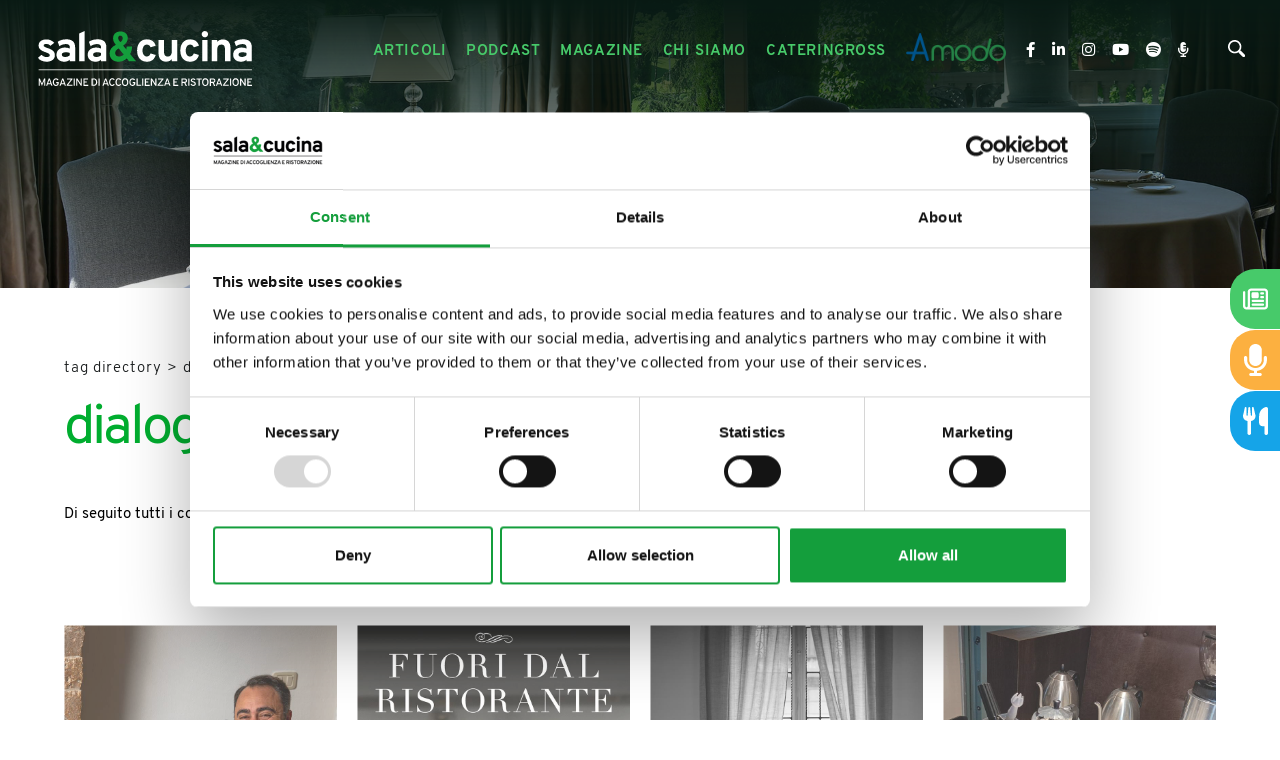

--- FILE ---
content_type: text/html; charset=utf-8
request_url: https://www.salaecucina.it/it-it/dialogo-tra-cucina-e-sala-1.aspx
body_size: 23738
content:


<!DOCTYPE html>
<html id="ctl00_htmlTag" data-document="69576" data-id-lang="1" data-document-parent="1338" data-area="it" data-header-swiper="true" data-nation="it" lang="it" data-id-area="1" data-layer="58" data-id-country="1" data-id-nation="84">
<head id="ctl00_Head1" prefix="og: //ogp.me/ns#">
<script>
window.dataLayer = window.dataLayer || [];
window.dataLayer.push({'0':'','allowAdFeatures':'true','DimensionUID':'b24f981e-b79d-4093-b08a-bfb1a5af1863','DimensionInfo':'947985970906'});
</script><script>setTimeout("window.dataLayer.push({'event': 'gaEvent','eventCategory': 'adjusted bounce rate','eventAction': 'site'})",30000);</script><script>(function(w,d,s,l,i){w[l]=w[l]||[];w[l].push({'gtm.start':
new Date().getTime(),event:'gtm.js'});var f=d.getElementsByTagName(s)[0],
j=d.createElement(s),dl=l!='dataLayer'?'&l='+l:'';j.async=true;j.src=
'https://www.googletagmanager.com/gtm.js?id='+i+dl;f.parentNode.insertBefore(j,f);
})(window,document,'script','dataLayer','GTM-5M8PRT4');</script><title>
	dialogo tra cucina e sala
</title><meta charset="utf-8" /><meta name="viewport" content="width=device-width, initial-scale=1.0, minimum-scale=1.0, maximum-scale=5.0" /><meta name="format-detection" content="telephone=no" />
    <meta name="description" content="dialogo tra cucina e sala, Tag directory" /><meta name="robots" content="index, follow" /><meta property="og:title" content="dialogo tra cucina e sala" /><meta property="og:description" content="" /><meta property="og:image" content="https://www.salaecucina.it/static/img/og-image.jpg" /><meta property="og:image:type" content="image/jpeg" /><meta property="og:image:width" content="200" /><meta property="og:image:height" content="200" /><link rel="alternate" href="https://www.salaecucina.it/it-it/dialogo-tra-cucina-e-sala-1.aspx" hreflang="it" /><link rel="alternate" href="https://www.salaecucina.it/it-it/dialogo-tra-cucina-e-sala-1.aspx" hreflang="x-default" /><meta name='theme-color' content='#47ca6a' />



<script type='application/ld+json'>{"@context":"http://schema.org/","@type":"BreadcrumbList","itemListElement":[{"@type":"ListItem","position":"1","name":"dialogo tra cucina e sala","item":"https://www.salaecucina.it/it-it/dialogo-tra-cucina-e-sala-1.aspx"},{"@type":"ListItem","position":"2","name":"Tag directory","item":"https://www.salaecucina.it/it-it/tag-directory-1.aspx"}]}</script>

<script type='application/ld+json'>{"@context":"http://schema.org/","@type":"NewsArticle","mainEntityOfPage":{"@type":"WebPage","@id":"https://www.salaecucina.it/it-it/dialogo-tra-cucina-e-sala-1.aspx"},"headline":"dialogo tra cucina e sala","image":"https://www.salaecucina.it/static/img/og-image.jpg","datePublished":"09/12/2021 11:12:09","dateModified":"26/04/2022 15:22:40","author":{"@type":"Organization","name":"Sala&Cucina"},"publisher":{"@type":"Organization","name":"Sala&Cucina","logo":{"@type":"ImageObject","url":"https://www.salaecucina.it/static/img/logo.png"}},"description":"dialogo tra cucina e sala"}</script>


<link rel="shortcut icon" href="/favicon.ico" /><link rel='stylesheet' href='/static/css/layer/58-tag.atf.css?cache=202502200840200000' /></head>

<body>
    <noscript><iframe src="https://www.googletagmanager.com/ns.html?id=GTM-5M8PRT4" height="0" width="0" style="display:none;visibility:hidden"></iframe></noscript>
    <form method="post" action="/it-it/dialogo-tra-cucina-e-sala-1.aspx" id="aspnetForm">
<div class="aspNetHidden">
<input type="hidden" name="__VIEWSTATE" id="__VIEWSTATE" value="/wEPDwUJMzU4NDY3NDQ5ZGQ0iQpYSSc65JEZayHdbnK5BQgXSfULyvQSsQaodzFB9A==" />
</div>

<div class="aspNetHidden">

	<input type="hidden" name="__VIEWSTATEGENERATOR" id="__VIEWSTATEGENERATOR" value="CA0B0334" />
</div>
        
        <nav id="slider-menu" class="slider-menu">
            
    
    <div class="nav-header">
<?xml version="1.0" encoding="utf-8"?>
<svg version="1.1" id="logo-salaecucina" xmlns="http://www.w3.org/2000/svg" xmlns:xlink="http://www.w3.org/1999/xlink" x="0px"
	 y="0px" viewBox="0 -10 612.9 110.4" style="enable-background:new 0 -10 612.9 110.4;" xml:space="preserve">
<g id="logo">
	<g id="cucina">
		<path class="st0" d="M211.4,63.2c-5.6,0-10.1-1.9-13.4-5.6c-3.3-3.7-5-8.9-5-15.5c0-6.5,1.7-11.7,5-15.5s7.8-5.7,13.4-5.7
			c8.7,0,14.3,3.9,16.8,11.9l-9.8,3.2c-1.3-3.5-3.6-5.2-6.8-5.2c-2.5,0-4.5,1-6,3.1c-1.5,2.1-2.3,4.8-2.3,8.2c0,3.4,0.7,6.1,2.2,8.2
			c1.5,2,3.4,3,5.8,3c3.5,0,5.9-1.9,7.1-5.8l9.8,2.9C225.9,58.9,220.2,63.2,211.4,63.2z"/>
		<path class="st0" d="M258.5,62.2v-3.8c-2.5,3.2-6.1,4.7-10.8,4.7c-4,0-7.3-1.3-10-3.8c-2.7-2.5-4.1-6.6-4.1-12.1V21.9h10.3V44
			c0,3.2,0.6,5.6,1.7,7.1s2.9,2.3,5.3,2.3c5.1,0,7.7-3.1,7.7-9.2V21.9h10.3v40.4H258.5z"/>
		<path class="st0" d="M293.1,63.2c-5.6,0-10.1-1.9-13.4-5.6c-3.3-3.7-5-8.9-5-15.5c0-6.5,1.7-11.7,5-15.5c3.3-3.8,7.8-5.7,13.4-5.7
			c8.7,0,14.3,3.9,16.8,11.9l-9.8,3.2c-1.3-3.5-3.6-5.2-6.8-5.2c-2.5,0-4.5,1-6,3.1c-1.5,2.1-2.3,4.8-2.3,8.2c0,3.4,0.7,6.1,2.2,8.2
			c1.5,2,3.4,3,5.8,3c3.5,0,5.9-1.9,7.1-5.8l9.8,2.9C307.5,58.9,301.9,63.2,293.1,63.2z"/>
		<path class="st0" d="M321.1,17.1c-1.6,0-3-0.6-4.2-1.8c-1.2-1.2-1.8-2.6-1.8-4.2c0-1.6,0.6-3,1.7-4.2c1.2-1.2,2.6-1.7,4.3-1.7
			s3.1,0.6,4.3,1.7c1.2,1.1,1.7,2.5,1.7,4.2c0,1.7-0.6,3.1-1.7,4.3C324.2,16.5,322.8,17.1,321.1,17.1z M316,62.2V21.9h10.3v40.4H316
			z"/>
		<path class="st0" d="M359.2,62.2V40.1c0-3.3-0.6-5.6-1.7-7.1c-1.1-1.5-2.9-2.2-5.3-2.2c-5.1,0-7.7,3.1-7.7,9.2v22.3h-10.3V21.9
			h10.3v3.8c2.6-3.2,6.2-4.7,10.8-4.7c4,0,7.4,1.3,10.1,3.8c2.7,2.5,4.1,6.5,4.1,12.1v25.4H359.2z"/>
		<path class="st0" d="M399.9,62.2v-2.9c-2.6,2.6-6.1,3.9-10.4,3.9c-4.4,0-7.9-1.2-10.7-3.5c-2.8-2.3-4.1-5.6-4.1-9.9
			c0-4.4,1.6-7.7,4.7-10c3.1-2.3,6.9-3.4,11.3-3.4c3.5,0,6.6,0.6,9.2,1.9v-2.1c0-4.3-2.4-6.4-7.3-6.4c-4.4,0-8.6,1.3-12.5,4
			l-3.2-8.3c4.7-3.2,10.2-4.7,16.5-4.7c2.2,0,4.1,0.2,5.7,0.6c1.7,0.4,3.4,1.1,5.2,2.1c1.8,1,3.2,2.6,4.1,4.8c1,2.2,1.5,4.9,1.5,8.2
			v25.8H399.9z M391.4,54.2c3.2,0,6-1.1,8.5-3.3v-4.3c-2.2-0.9-4.7-1.3-7.5-1.3c-2.3,0-4.2,0.4-5.6,1.1c-1.4,0.8-2.1,1.9-2.1,3.5
			c0,1.3,0.6,2.4,1.8,3.2C387.6,53.8,389.3,54.2,391.4,54.2z"/>
	</g>
	<path id="_x26_" class="st1" d="M157.8,63.2c-5.1,0-9.2-1.4-12.2-4.3c-3.1-2.9-4.6-6.8-4.6-11.6c0-6.6,3.9-12,11.8-16.1
		c-3.5-4.1-5.2-8.1-5.2-12.2c0-4.1,1.3-7.3,4-9.6c2.6-2.3,6-3.4,10.1-3.4c4.1,0,7.4,1.2,9.9,3.5c2.6,2.3,3.8,5.4,3.8,9.3
		c0,5.4-2.9,10.1-8.8,13.9l6.1,7.3c0.4-1.8,0.6-3.6,0.6-5.4h10.1c0,5.5-1.2,10.2-3.6,14l11.4,13.7h-13.4l-4.3-5.3
		C169.4,61.1,164.2,63.2,157.8,63.2z M158.9,53.3c3.2,0,6.2-1.2,8.8-3.6l-9.5-11.7c-4.4,2.4-6.6,5.4-6.6,8.8c0,1.9,0.6,3.5,1.9,4.7
		C154.9,52.7,156.6,53.3,158.9,53.3z M161.4,13.9c-1.3,0-2.3,0.4-3,1.2c-0.8,0.8-1.1,1.9-1.1,3.2c0,2.3,1.3,4.9,3.9,7.8
		c3.1-1.8,4.6-4.2,4.6-7.2c0-1.6-0.4-2.9-1.3-3.8C163.6,14.3,162.6,13.9,161.4,13.9z"/>
	<g id="sala">
		<path class="st0" d="M21.6,63.2c-3.3,0-6.4-0.7-9.3-2c-3-1.3-5.2-3.1-6.8-5.3l6.8-5.8c2.9,2.9,6.1,4.3,9.5,4.3
			c4.1,0,6.1-1.2,6.1-3.6c0-1.1-0.5-2-1.6-2.7c-1.1-0.7-3-1.6-5.7-2.6c-4.8-1.6-8.3-3.4-10.5-5.3s-3.3-4.6-3.3-7.9
			c0-3.5,1.4-6.3,4.2-8.3c2.8-2,6.3-3,10.5-3c6.1,0,11,2.2,14.8,6.5L29.3,33c-2.4-2.3-5.1-3.4-7.9-3.4c-3.4,0-5.1,1-5.1,3
			c0,1.7,2.6,3.3,7.9,4.9c4.2,1.4,7.5,3,9.8,5c2.3,2,3.5,4.8,3.5,8.4c0,3.9-1.4,6.9-4.3,9C30.3,62.1,26.5,63.2,21.6,63.2z"/>
		<path class="st0" d="M65.9,62.2v-2.9c-2.6,2.6-6.1,3.9-10.4,3.9c-4.4,0-7.9-1.2-10.7-3.5c-2.8-2.3-4.1-5.6-4.1-9.9
			c0-4.4,1.6-7.7,4.7-10c3.1-2.3,6.9-3.4,11.3-3.4c3.5,0,6.6,0.6,9.2,1.9v-2.1c0-4.3-2.4-6.4-7.3-6.4c-4.4,0-8.6,1.3-12.5,4
			l-3.2-8.3c4.7-3.2,10.2-4.7,16.5-4.7c2.2,0,4.1,0.2,5.7,0.6c1.7,0.4,3.4,1.1,5.2,2.1c1.8,1,3.2,2.6,4.1,4.8c1,2.2,1.5,4.9,1.5,8.2
			v25.8H65.9z M57.4,54.2c3.2,0,6-1.1,8.5-3.3v-4.3c-2.2-0.9-4.7-1.3-7.5-1.3c-2.3,0-4.2,0.4-5.6,1.1c-1.4,0.8-2.1,1.9-2.1,3.5
			c0,1.3,0.6,2.4,1.8,3.2S55.2,54.2,57.4,54.2z"/>
		<path class="st0" d="M83.5,62.2V10l10.3-4.8v57H83.5z"/>
		<path class="st0" d="M124.9,62.2v-2.9c-2.6,2.6-6.1,3.9-10.4,3.9c-4.4,0-7.9-1.2-10.7-3.5c-2.8-2.3-4.1-5.6-4.1-9.9
			c0-4.4,1.6-7.7,4.7-10c3.1-2.3,6.9-3.4,11.3-3.4c3.5,0,6.6,0.6,9.2,1.9v-2.1c0-4.3-2.4-6.4-7.3-6.4c-4.4,0-8.6,1.3-12.5,4
			l-3.2-8.3c4.7-3.2,10.2-4.7,16.5-4.7c2.2,0,4.1,0.2,5.7,0.6c1.7,0.4,3.4,1.1,5.2,2.1c1.8,1,3.2,2.6,4.1,4.8c1,2.2,1.5,4.9,1.5,8.2
			v25.8H124.9z M116.5,54.2c3.2,0,6-1.1,8.5-3.3v-4.3c-2.2-0.9-4.7-1.3-7.5-1.3c-2.3,0-4.2,0.4-5.6,1.1c-1.4,0.8-2.1,1.9-2.1,3.5
			c0,1.3,0.6,2.4,1.8,3.2S114.3,54.2,116.5,54.2z"/>
	</g>
</g>
</svg>
      <span><i class="fas fa-times"></i></span>
    </div>
    
<div class="social-header-wrapper">
  <div>
    <a href="https://www.facebook.com/salaecucina/" target="_blank" rel="noopener nofollow">
      <i class="fab fa-facebook-f"></i>
    </a>
    <a href="https://www.linkedin.com/company/sala&cucina" target="_blank" rel="noopener nofollow">
      <i class="fab fa-linkedin-in"></i>
    </a>
    <a href="https://www.instagram.com/salaecucinamagazine/" target="_blank" rel="noopener nofollow">
      <i class="fab fa-instagram"></i>
    </a>
    <a href="https://www.youtube.com/channel/UCC9Tu6Ufv3wFfokoT-lkQFA" target="_blank" rel="noopener nofollow">
      <i class="fab fa-youtube"></i>
    </a>
	<a href="https://open.spotify.com/show/2kzMVqxQdGjbLR3pxYcBd8" target="_blank" rel="noopener nofollow">
	    <i class="fab fa-spotify"></i>
	</a>
	<a href="https://www.spreaker.com/show/cibo-e-accoglienza" target="_blank" rel="noopener nofollow">
        <i class="fas fa-microphone-alt"></i>	
	</a>
  </div>
</div>
    
    <div class="nav-search">
      <a href="javascript:void(0)">
        <svg version="1.1" id="Capa_1" xmlns="http://www.w3.org/2000/svg" xmlns:xlink="http://www.w3.org/1999/xlink" x="0px" y="0px" width="30.239px" height="30.239px" viewBox="0 0 30.239 30.239" style="enable-background: new 0 0 30.239 30.239;" xml:space="preserve">
              <g>
                  <path d="M20.194,3.46c-4.613-4.613-12.121-4.613-16.734,0c-4.612,4.614-4.612,12.121,0,16.735
		  c4.108,4.107,10.506,4.547,15.116,1.34c0.097,0.459,0.319,0.897,0.676,1.254l6.718,6.718c0.979,0.977,2.561,0.977,3.535,0
		  c0.978-0.978,0.978-2.56,0-3.535l-6.718-6.72c-0.355-0.354-0.794-0.577-1.253-0.674C24.743,13.967,24.303,7.57,20.194,3.46z
		   M18.073,18.074c-3.444,3.444-9.049,3.444-12.492,0c-3.442-3.444-3.442-9.048,0-12.492c3.443-3.443,9.048-3.443,12.492,0
		  C21.517,9.026,21.517,14.63,18.073,18.074z"></path>
              </g>
          </svg>
          <span>Cerca</span>
        </a>
    </div>
    <div id="ctl00_ContentPlaceHolder1_ctl03_menuWrapper" class="menu-side menu-mobile"><ul class='menu-level-0'><li class='menu-item-283  '><a href='/it-it/articoli-1.aspx' ><span>Articoli</span></a></li><li class='menu-item-292  '><a href='/it-it/il-cibo-raccontato-1.aspx' ><span>Il cibo raccontato</span></a></li><li class='menu-item-293  '><a href='/it-it/podcast-1.aspx' ><span>Podcast</span></a></li><li class='menu-item-265 dropdown  '><a href='/it-it/magazine-1.aspx' ><span>Magazine</span></a><ul class='dropdown-menu menu-level-1'><li class='menu-item-290  '><a href='/it-it/magazine-1.aspx' ><span>Rivista</span></a></li><li class='menu-item-291  '><a href='/it-it/articoli-magazine-1.aspx' ><span>Articoli magazine</span></a></li></ul></li><li class='menu-item-279  '><a href='/it-it/chi-siamo.aspx' ><span>Chi siamo</span></a></li><li class='menu-item-280  '><a href='/it-it/cateringross.aspx' ><span>Cateringross</span></a></li></ul></div>
	<div class="amodo-header-wrapper">
	    <a class="amodo-header-link" href="https://amodo.salaecucina.it?utm_source=salaecucina" target="_blank" rel="noopener">
		    <img class="amodo-header-image" width="250" height="70" decoding="async" src="/static/img/logo-amodo.png" />
			<span class="amodo-header-claim">La rete dei ristoranti etici</span>
		</a>
	</div>
  <div id="ctl00_ContentPlaceHolder1_ctl05_menuWrapper" class="menu-side"><ul class='menu-level-0'><li class='menu-item-266 small '><a href='/it-it/newsletter.aspx' ><span>Newsletter</span></a></li><li class='menu-item-282  '><a href='/it-it/contatti.aspx' ><span>Contatti</span></a></li><li class='menu-item-267  active'><a href='/it-it/tag-directory-1.aspx' ><span>Tag directory</span></a></li><li class='menu-item-268  '><a href='/it-it/top-ricerche.aspx' ><span>Top ricerche</span></a></li><li class='menu-item-269  '><a href='/it-it/sitemap.aspx' ><span>Site map</span></a></li></ul></div>

        </nav>
        <main id="main-panel">
            <div class="top-header">
                <div>
                    
    


                </div>
                <div>
                    
    

                </div> 
            </div>
            <header>
                <div>                   
                    
    <div class='CompanyLogo'><a href='/' aria-label='Logo'><?xml version="1.0" encoding="utf-8"?> <svg version="1.1" id="logo-salaecucina" xmlns="http://www.w3.org/2000/svg" xmlns:xlink="http://www.w3.org/1999/xlink" x="0px" 	 y="0px" viewBox="0 0 415.9 114.2" style="enable-background:new 0 0 415.9 114.2;" xml:space="preserve"> <g id="logo"> 	<g id="claim"> 		<path class="st0" d="M19.4,108.8h-2.1v-7.7c0-1,0-1.8,0.1-2.3c-0.3,0.9-0.6,1.7-0.9,2.3l-3.4,7.8l-3.4-7.9 			c-0.4-0.8-0.7-1.6-0.9-2.3C9,99.4,9,100.1,9,101.1v7.7H6.9v-14H9l3.8,8.7c0.1,0.3,0.3,0.7,0.4,1.1c0.1-0.3,0.2-0.7,0.4-1.1 			l3.7-8.7h2.1V108.8z"/> 		<path class="st0" d="M31,108.8l-1.1-3.2h-5.7l-1.1,3.2h-2.2l5.1-14h2.1l5,14H31z M29.2,103.7L27.5,99c-0.2-0.7-0.4-1.2-0.5-1.6 			c-0.1,0.5-0.3,1-0.5,1.6l-1.7,4.8H29.2z"/> 		<path class="st0" d="M39.8,109c-1,0-2-0.2-2.8-0.6s-1.4-1-1.9-1.6c-0.5-0.7-0.8-1.5-1.1-2.3s-0.4-1.7-0.4-2.7 			c0-0.9,0.1-1.7,0.4-2.6c0.3-0.8,0.6-1.6,1.1-2.3c0.5-0.7,1.1-1.3,1.9-1.7s1.7-0.6,2.7-0.6c1.2,0,2.2,0.2,2.9,0.7 			c0.7,0.5,1.3,1.1,1.9,2l-1.9,1.1c-0.8-1.1-1.8-1.7-2.9-1.7c-0.6,0-1.1,0.1-1.6,0.3s-0.8,0.5-1.1,0.8s-0.5,0.8-0.7,1.2 			c-0.2,0.5-0.3,0.9-0.4,1.4c-0.1,0.5-0.1,0.9-0.1,1.4c0,1.5,0.3,2.7,1,3.7s1.6,1.5,3,1.5c0.9,0,1.6-0.3,2.1-0.9 			c0.6-0.6,0.8-1.3,0.8-2.1v-0.3h-2.5v-2h4.7v1.8c0,1.7-0.5,3-1.4,4C42.5,108.5,41.3,109,39.8,109z"/> 		<path class="st0" d="M56.4,108.8l-1.1-3.2h-5.7l-1.1,3.2h-2.2l5.1-14h2.1l5,14H56.4z M54.6,103.7L52.9,99 			c-0.2-0.7-0.4-1.2-0.5-1.6c-0.1,0.5-0.3,1-0.5,1.6l-1.7,4.8H54.6z"/> 		<path class="st0" d="M59.8,108.8v-1.7l8.1-10.3h-7.6v-2h10.4v1.7l-8.1,10.3h8.1v2H59.8z"/> 		<path class="st0" d="M73.1,108.8v-14h2.1v14H73.1z"/> 		<path class="st0" d="M88.7,108.8h-2l-6.1-9.5c-0.2-0.3-0.4-0.6-0.6-1c0,0.6,0.1,1,0.1,1v9.5h-2.1v-14h2.1l5.9,9.3 			c0.1,0.2,0.3,0.6,0.6,1.1c0-0.4-0.1-0.8-0.1-1.1v-9.4h2.1V108.8z"/> 		<path class="st0" d="M91.6,108.8v-14h8.7v2h-6.6v3.8H98v2h-4.3v4.3h7v2H91.6z"/> 		<path class="st0" d="M107,94.8h3.9c1.2,0,2.2,0.2,3.1,0.6c0.9,0.4,1.6,0.9,2.1,1.6c0.5,0.7,0.9,1.4,1.1,2.2 			c0.2,0.8,0.4,1.7,0.4,2.6c0,0.9-0.1,1.7-0.3,2.5c-0.2,0.8-0.6,1.5-1.1,2.2c-0.5,0.7-1.2,1.3-2.1,1.7s-2,0.6-3.2,0.6H107V94.8z 			 M111.2,106.8c0.8,0,1.4-0.2,2-0.5s1-0.7,1.3-1.2c0.3-0.5,0.6-1,0.7-1.6s0.2-1.2,0.2-1.8c0-1.4-0.3-2.6-1-3.6 			c-0.7-1-1.7-1.5-3-1.5h-2.3v10.1H111.2z"/> 		<path class="st0" d="M120.1,108.8v-14h2.1v14H120.1z"/> 		<path class="st0" d="M137.5,108.8l-1.1-3.2h-5.7l-1.1,3.2h-2.2l5.1-14h2.1l5,14H137.5z M135.8,103.7l-1.7-4.8 			c-0.2-0.7-0.4-1.2-0.5-1.6c-0.1,0.5-0.3,1-0.5,1.6l-1.7,4.8H135.8z"/> 		<path class="st0" d="M146,109c-0.8,0-1.6-0.1-2.3-0.4c-0.7-0.3-1.2-0.7-1.7-1.1c-0.4-0.5-0.8-1-1.1-1.7c-0.3-0.6-0.5-1.3-0.6-2 			s-0.2-1.4-0.2-2.1c0-0.9,0.1-1.7,0.3-2.5s0.5-1.6,1-2.3c0.4-0.7,1-1.3,1.8-1.8c0.8-0.4,1.7-0.7,2.7-0.7c1.2,0,2.2,0.3,3.1,0.8 			c0.8,0.5,1.4,1.2,1.7,2l-1.9,0.9c-0.4-0.6-0.8-1-1.2-1.3s-1-0.4-1.7-0.4c-0.7,0-1.2,0.2-1.7,0.5c-0.5,0.3-0.9,0.7-1.1,1.3 			c-0.3,0.5-0.5,1.1-0.6,1.7c-0.1,0.6-0.2,1.2-0.2,1.8c0,1.4,0.3,2.6,0.9,3.7c0.6,1.1,1.5,1.6,2.7,1.6c1.2,0,2.1-0.6,2.8-1.8 			l1.9,0.7C149.9,108,148.3,109,146,109z"/> 		<path class="st0" d="M158.1,109c-0.8,0-1.6-0.1-2.3-0.4c-0.7-0.3-1.2-0.7-1.7-1.1c-0.4-0.5-0.8-1-1.1-1.7c-0.3-0.6-0.5-1.3-0.6-2 			s-0.2-1.4-0.2-2.1c0-0.9,0.1-1.7,0.3-2.5s0.5-1.6,1-2.3c0.4-0.7,1-1.3,1.8-1.8c0.8-0.4,1.7-0.7,2.7-0.7c1.2,0,2.2,0.3,3.1,0.8 			c0.8,0.5,1.4,1.2,1.7,2l-1.9,0.9c-0.4-0.6-0.8-1-1.2-1.3s-1-0.4-1.7-0.4c-0.7,0-1.2,0.2-1.7,0.5c-0.5,0.3-0.9,0.7-1.1,1.3 			c-0.3,0.5-0.5,1.1-0.6,1.7c-0.1,0.6-0.2,1.2-0.2,1.8c0,1.4,0.3,2.6,0.9,3.7c0.6,1.1,1.5,1.6,2.7,1.6c1.2,0,2.1-0.6,2.8-1.8 			l1.9,0.7C162,108,160.4,109,158.1,109z"/> 		<path class="st0" d="M172.8,108.6c-0.7,0.3-1.5,0.4-2.4,0.4c-0.9,0-1.7-0.1-2.4-0.4c-0.7-0.3-1.3-0.7-1.7-1.1s-0.8-1-1.1-1.7 			s-0.5-1.3-0.7-2c-0.1-0.7-0.2-1.4-0.2-2.1s0.1-1.4,0.2-2.1c0.1-0.7,0.4-1.3,0.7-2s0.7-1.2,1.1-1.7s1-0.8,1.7-1.1 			c0.7-0.3,1.5-0.4,2.4-0.4c0.9,0,1.7,0.1,2.4,0.4c0.7,0.3,1.3,0.7,1.7,1.1s0.8,1,1.1,1.7c0.3,0.6,0.5,1.3,0.7,2 			c0.1,0.7,0.2,1.4,0.2,2.1s-0.1,1.4-0.2,2.1c-0.1,0.7-0.4,1.3-0.7,2c-0.3,0.6-0.7,1.2-1.1,1.7S173.5,108.3,172.8,108.6z 			 M168.6,106.6c0.5,0.3,1.1,0.5,1.8,0.5s1.3-0.2,1.8-0.5c0.5-0.3,0.9-0.8,1.2-1.3c0.3-0.5,0.5-1.1,0.6-1.7c0.1-0.6,0.2-1.2,0.2-1.8 			c0-0.6-0.1-1.3-0.2-1.8c-0.1-0.6-0.4-1.2-0.6-1.7c-0.3-0.5-0.7-0.9-1.2-1.2c-0.5-0.3-1.1-0.5-1.8-0.5s-1.3,0.2-1.8,0.5 			c-0.5,0.3-0.9,0.8-1.2,1.3c-0.3,0.5-0.5,1.1-0.7,1.7c-0.1,0.6-0.2,1.2-0.2,1.8c0,0.6,0.1,1.3,0.2,1.8c0.1,0.6,0.4,1.2,0.7,1.7 			C167.7,105.8,168.1,106.2,168.6,106.6z"/> 		<path class="st0" d="M184.6,109c-1,0-2-0.2-2.8-0.6s-1.4-1-1.9-1.6s-0.8-1.5-1.1-2.3c-0.2-0.8-0.4-1.7-0.4-2.7 			c0-0.9,0.1-1.7,0.4-2.6s0.6-1.6,1.1-2.3c0.5-0.7,1.1-1.3,1.9-1.7c0.8-0.4,1.7-0.6,2.7-0.6c1.2,0,2.2,0.2,2.9,0.7 			c0.7,0.5,1.3,1.1,1.8,2l-1.9,1.1c-0.8-1.1-1.8-1.7-2.9-1.7c-0.6,0-1.1,0.1-1.6,0.3s-0.8,0.5-1.1,0.8c-0.3,0.3-0.5,0.8-0.7,1.2 			s-0.3,0.9-0.4,1.4c-0.1,0.5-0.1,0.9-0.1,1.4c0,1.5,0.3,2.7,1,3.7c0.7,1,1.6,1.5,2.9,1.5c0.9,0,1.6-0.3,2.1-0.9 			c0.6-0.6,0.8-1.3,0.8-2.1v-0.3H185v-2h4.7v1.8c0,1.7-0.5,3-1.4,4C187.3,108.5,186,109,184.6,109z"/> 		<path class="st0" d="M192,108.8v-14h2.1v12h6.8v2H192z"/> 		<path class="st0" d="M202.6,108.8v-14h2.1v14H202.6z"/> 		<path class="st0" d="M207.7,108.8v-14h8.7v2h-6.6v3.8h4.3v2h-4.3v4.3h7v2H207.7z"/> 		<path class="st0" d="M229.6,108.8h-2l-6.1-9.5c-0.2-0.3-0.4-0.6-0.6-1c0,0.6,0.1,1,0.1,1v9.5H219v-14h2.1l5.9,9.3 			c0.1,0.2,0.3,0.6,0.6,1.1c0-0.4-0.1-0.8-0.1-1.1v-9.4h2.1V108.8z"/> 		<path class="st0" d="M231.8,108.8v-1.7l8.1-10.3h-7.6v-2h10.4v1.7l-8.1,10.3h8.1v2H231.8z"/> 		<path class="st0" d="M254.1,108.8l-1.1-3.2h-5.7l-1.1,3.2H244l5.1-14h2.1l5,14H254.1z M252.4,103.7l-1.7-4.8 			c-0.2-0.7-0.4-1.2-0.5-1.6c-0.1,0.5-0.3,1-0.5,1.6l-1.7,4.8H252.4z"/> 		<path class="st0" d="M261.5,108.8v-14h8.7v2h-6.6v3.8h4.3v2h-4.3v4.3h7v2H261.5z"/> 		<path class="st0" d="M276.9,108.8v-14h5.9c1.6,0,2.7,0.4,3.5,1.2c0.7,0.8,1.1,1.8,1.1,3c0,0.9-0.3,1.7-0.8,2.5 			c-0.5,0.7-1.3,1.2-2.3,1.5l2.9,5.9h-2.4l-2.8-5.7h-3v5.7H276.9z M278.9,101.1h3.9c0.8,0,1.4-0.2,1.8-0.6c0.4-0.4,0.6-0.9,0.6-1.5 			c0-0.6-0.2-1.1-0.5-1.5c-0.4-0.4-1-0.6-1.8-0.6h-3.9V101.1z"/> 		<path class="st0" d="M289.8,108.8v-14h2.1v14H289.8z"/> 		<path class="st0" d="M299.1,109c-1.2,0-2.3-0.3-3.2-0.9c-0.9-0.6-1.5-1.4-1.9-2.5l2-0.7c0.3,0.7,0.7,1.2,1.3,1.5 			c0.6,0.4,1.2,0.6,1.9,0.6c0.8,0,1.4-0.2,1.9-0.6c0.5-0.4,0.7-0.9,0.7-1.6c0-0.3-0.1-0.6-0.2-0.8c-0.1-0.2-0.3-0.4-0.4-0.6 			c-0.2-0.2-0.4-0.3-0.7-0.5c-0.3-0.2-0.6-0.3-0.8-0.4c-0.2-0.1-0.5-0.2-1-0.3c-0.5-0.2-0.9-0.3-1.2-0.4c-0.3-0.1-0.6-0.3-1.1-0.5 			c-0.4-0.2-0.8-0.5-1-0.7c-0.2-0.2-0.4-0.6-0.6-1c-0.2-0.4-0.3-0.8-0.3-1.3c0-1,0.4-1.9,1.2-2.6c0.8-0.7,1.9-1.1,3.3-1.1 			c1.1,0,2.1,0.3,2.8,0.8c0.7,0.5,1.2,1.2,1.5,2l-1.9,0.6c-0.2-0.4-0.5-0.8-0.9-1c-0.4-0.3-1-0.4-1.6-0.4c-0.7,0-1.2,0.1-1.6,0.4 			s-0.6,0.7-0.6,1.2c0,0.4,0.1,0.7,0.4,1c0.3,0.3,0.6,0.5,0.9,0.6c0.3,0.1,0.8,0.3,1.5,0.5c0.4,0.1,0.7,0.3,0.9,0.3 			c0.2,0.1,0.5,0.2,0.9,0.4c0.4,0.2,0.7,0.3,0.9,0.5c0.2,0.1,0.4,0.3,0.7,0.6s0.5,0.5,0.6,0.7s0.3,0.5,0.4,0.9 			c0.1,0.4,0.1,0.7,0.1,1.1c0,1.3-0.4,2.3-1.3,3.1S300.5,109,299.1,109z"/> 		<path class="st0" d="M311.3,96.8v12h-2.1v-12h-4v-2h10v2H311.3z"/> 		<path class="st0" d="M324.4,108.6c-0.7,0.3-1.5,0.4-2.4,0.4c-0.9,0-1.7-0.1-2.4-0.4c-0.7-0.3-1.3-0.7-1.7-1.1s-0.8-1-1.1-1.7 			s-0.5-1.3-0.7-2c-0.1-0.7-0.2-1.4-0.2-2.1s0.1-1.4,0.2-2.1c0.1-0.7,0.4-1.3,0.7-2s0.7-1.2,1.1-1.7s1-0.8,1.7-1.1 			c0.7-0.3,1.5-0.4,2.4-0.4c0.9,0,1.7,0.1,2.4,0.4c0.7,0.3,1.3,0.7,1.7,1.1s0.8,1,1.1,1.7s0.5,1.3,0.7,2c0.1,0.7,0.2,1.4,0.2,2.1 			s-0.1,1.4-0.2,2.1c-0.1,0.7-0.4,1.3-0.7,2s-0.7,1.2-1.1,1.7S325.1,108.3,324.4,108.6z M320.2,106.6c0.5,0.3,1.1,0.5,1.8,0.5 			c0.7,0,1.3-0.2,1.8-0.5c0.5-0.3,0.9-0.8,1.2-1.3c0.3-0.5,0.5-1.1,0.6-1.7s0.2-1.2,0.2-1.8c0-0.6-0.1-1.3-0.2-1.8 			c-0.1-0.6-0.4-1.2-0.6-1.7c-0.3-0.5-0.7-0.9-1.2-1.2c-0.5-0.3-1.1-0.5-1.8-0.5c-0.7,0-1.3,0.2-1.8,0.5c-0.5,0.3-0.9,0.8-1.2,1.3 			c-0.3,0.5-0.5,1.1-0.7,1.7s-0.2,1.2-0.2,1.8c0,0.6,0.1,1.3,0.2,1.8c0.1,0.6,0.4,1.2,0.7,1.7C319.3,105.8,319.7,106.2,320.2,106.6z 			"/> 		<path class="st0" d="M330.5,108.8v-14h5.9c1.6,0,2.7,0.4,3.5,1.2c0.7,0.8,1.1,1.8,1.1,3c0,0.9-0.3,1.7-0.8,2.5 			c-0.5,0.7-1.3,1.2-2.3,1.5l2.9,5.9h-2.4l-2.8-5.7h-3v5.7H330.5z M332.6,101.1h3.9c0.8,0,1.4-0.2,1.8-0.6c0.4-0.4,0.6-0.9,0.6-1.5 			c0-0.6-0.2-1.1-0.5-1.5c-0.4-0.4-1-0.6-1.8-0.6h-3.9V101.1z"/> 		<path class="st0" d="M352,108.8l-1.1-3.2h-5.7l-1.1,3.2h-2.2l5.1-14h2.1l5,14H352z M350.2,103.7l-1.7-4.8 			c-0.2-0.7-0.4-1.2-0.5-1.6c-0.1,0.5-0.3,1-0.5,1.6l-1.7,4.8H350.2z"/> 		<path class="st0" d="M355.3,108.8v-1.7l8.1-10.3h-7.6v-2h10.4v1.7l-8.1,10.3h8.1v2H355.3z"/> 		<path class="st0" d="M368.7,108.8v-14h2.1v14H368.7z"/> 		<path class="st0" d="M381.7,108.6c-0.7,0.3-1.5,0.4-2.4,0.4c-0.9,0-1.7-0.1-2.4-0.4c-0.7-0.3-1.3-0.7-1.7-1.1s-0.8-1-1.1-1.7 			s-0.5-1.3-0.7-2c-0.1-0.7-0.2-1.4-0.2-2.1s0.1-1.4,0.2-2.1c0.1-0.7,0.4-1.3,0.7-2s0.7-1.2,1.1-1.7s1-0.8,1.7-1.1 			c0.7-0.3,1.5-0.4,2.4-0.4c0.9,0,1.7,0.1,2.4,0.4c0.7,0.3,1.3,0.7,1.7,1.1s0.8,1,1.1,1.7s0.5,1.3,0.7,2c0.1,0.7,0.2,1.4,0.2,2.1 			s-0.1,1.4-0.2,2.1c-0.1,0.7-0.4,1.3-0.7,2s-0.7,1.2-1.1,1.7S382.4,108.3,381.7,108.6z M377.5,106.6c0.5,0.3,1.1,0.5,1.8,0.5 			c0.7,0,1.3-0.2,1.8-0.5c0.5-0.3,0.9-0.8,1.2-1.3c0.3-0.5,0.5-1.1,0.6-1.7s0.2-1.2,0.2-1.8c0-0.6-0.1-1.3-0.2-1.8 			c-0.1-0.6-0.4-1.2-0.6-1.7c-0.3-0.5-0.7-0.9-1.2-1.2c-0.5-0.3-1.1-0.5-1.8-0.5c-0.7,0-1.3,0.2-1.8,0.5c-0.5,0.3-0.9,0.8-1.2,1.3 			c-0.3,0.5-0.5,1.1-0.7,1.7s-0.2,1.2-0.2,1.8c0,0.6,0.1,1.3,0.2,1.8c0.1,0.6,0.4,1.2,0.7,1.7C376.5,105.8,376.9,106.2,377.5,106.6z 			"/> 		<path class="st0" d="M398.4,108.8h-2l-6.1-9.5c-0.2-0.3-0.4-0.6-0.6-1c0,0.6,0.1,1,0.1,1v9.5h-2.1v-14h2.1l5.9,9.3 			c0.1,0.2,0.3,0.6,0.6,1.1c0-0.4-0.1-0.8-0.1-1.1v-9.4h2.1V108.8z"/> 		<path class="st0" d="M401.3,108.8v-14h8.7v2h-6.6v3.8h4.3v2h-4.3v4.3h7v2H401.3z"/> 	</g> 	<rect id="riga1" x="6.9" y="77.8" class="st0" width="403.2" height="1.4"/> 	<g id="cucina"> 		<path class="st0" d="M211.4,63.2c-5.6,0-10.1-1.9-13.4-5.6c-3.3-3.7-5-8.9-5-15.5c0-6.5,1.7-11.7,5-15.5s7.8-5.7,13.4-5.7 			c8.7,0,14.3,3.9,16.8,11.9l-9.8,3.2c-1.3-3.5-3.6-5.2-6.8-5.2c-2.5,0-4.5,1-6,3.1c-1.5,2.1-2.3,4.8-2.3,8.2c0,3.4,0.7,6.1,2.2,8.2 			c1.5,2,3.4,3,5.8,3c3.5,0,5.9-1.9,7.1-5.8l9.8,2.9C225.9,58.9,220.2,63.2,211.4,63.2z"/> 		<path class="st0" d="M258.5,62.2v-3.8c-2.5,3.2-6.1,4.7-10.8,4.7c-4,0-7.3-1.3-10-3.8c-2.7-2.5-4.1-6.6-4.1-12.1V21.9h10.3V44 			c0,3.2,0.6,5.6,1.7,7.1s2.9,2.3,5.3,2.3c5.1,0,7.7-3.1,7.7-9.2V21.9h10.3v40.4H258.5z"/> 		<path class="st0" d="M293.1,63.2c-5.6,0-10.1-1.9-13.4-5.6c-3.3-3.7-5-8.9-5-15.5c0-6.5,1.7-11.7,5-15.5c3.3-3.8,7.8-5.7,13.4-5.7 			c8.7,0,14.3,3.9,16.8,11.9l-9.8,3.2c-1.3-3.5-3.6-5.2-6.8-5.2c-2.5,0-4.5,1-6,3.1c-1.5,2.1-2.3,4.8-2.3,8.2c0,3.4,0.7,6.1,2.2,8.2 			c1.5,2,3.4,3,5.8,3c3.5,0,5.9-1.9,7.1-5.8l9.8,2.9C307.5,58.9,301.9,63.2,293.1,63.2z"/> 		<path class="st0" d="M321.1,17.1c-1.6,0-3-0.6-4.2-1.8c-1.2-1.2-1.8-2.6-1.8-4.2c0-1.6,0.6-3,1.7-4.2c1.2-1.2,2.6-1.7,4.3-1.7 			s3.1,0.6,4.3,1.7c1.2,1.1,1.7,2.5,1.7,4.2c0,1.7-0.6,3.1-1.7,4.3C324.2,16.5,322.8,17.1,321.1,17.1z M316,62.2V21.9h10.3v40.4H316 			z"/> 		<path class="st0" d="M359.2,62.2V40.1c0-3.3-0.6-5.6-1.7-7.1c-1.1-1.5-2.9-2.2-5.3-2.2c-5.1,0-7.7,3.1-7.7,9.2v22.3h-10.3V21.9 			h10.3v3.8c2.6-3.2,6.2-4.7,10.8-4.7c4,0,7.4,1.3,10.1,3.8c2.7,2.5,4.1,6.5,4.1,12.1v25.4H359.2z"/> 		<path class="st0" d="M399.9,62.2v-2.9c-2.6,2.6-6.1,3.9-10.4,3.9c-4.4,0-7.9-1.2-10.7-3.5c-2.8-2.3-4.1-5.6-4.1-9.9 			c0-4.4,1.6-7.7,4.7-10c3.1-2.3,6.9-3.4,11.3-3.4c3.5,0,6.6,0.6,9.2,1.9v-2.1c0-4.3-2.4-6.4-7.3-6.4c-4.4,0-8.6,1.3-12.5,4 			l-3.2-8.3c4.7-3.2,10.2-4.7,16.5-4.7c2.2,0,4.1,0.2,5.7,0.6c1.7,0.4,3.4,1.1,5.2,2.1c1.8,1,3.2,2.6,4.1,4.8c1,2.2,1.5,4.9,1.5,8.2 			v25.8H399.9z M391.4,54.2c3.2,0,6-1.1,8.5-3.3v-4.3c-2.2-0.9-4.7-1.3-7.5-1.3c-2.3,0-4.2,0.4-5.6,1.1c-1.4,0.8-2.1,1.9-2.1,3.5 			c0,1.3,0.6,2.4,1.8,3.2C387.6,53.8,389.3,54.2,391.4,54.2z"/> 	</g> 	<path id="_x26_" class="st1" d="M157.8,63.2c-5.1,0-9.2-1.4-12.2-4.3c-3.1-2.9-4.6-6.8-4.6-11.6c0-6.6,3.9-12,11.8-16.1 		c-3.5-4.1-5.2-8.1-5.2-12.2c0-4.1,1.3-7.3,4-9.6c2.6-2.3,6-3.4,10.1-3.4c4.1,0,7.4,1.2,9.9,3.5c2.6,2.3,3.8,5.4,3.8,9.3 		c0,5.4-2.9,10.1-8.8,13.9l6.1,7.3c0.4-1.8,0.6-3.6,0.6-5.4h10.1c0,5.5-1.2,10.2-3.6,14l11.4,13.7h-13.4l-4.3-5.3 		C169.4,61.1,164.2,63.2,157.8,63.2z M158.9,53.3c3.2,0,6.2-1.2,8.8-3.6l-9.5-11.7c-4.4,2.4-6.6,5.4-6.6,8.8c0,1.9,0.6,3.5,1.9,4.7 		C154.9,52.7,156.6,53.3,158.9,53.3z M161.4,13.9c-1.3,0-2.3,0.4-3,1.2c-0.8,0.8-1.1,1.9-1.1,3.2c0,2.3,1.3,4.9,3.9,7.8 		c3.1-1.8,4.6-4.2,4.6-7.2c0-1.6-0.4-2.9-1.3-3.8C163.6,14.3,162.6,13.9,161.4,13.9z"/> 	<g id="sala"> 		<path class="st0" d="M21.6,63.2c-3.3,0-6.4-0.7-9.3-2c-3-1.3-5.2-3.1-6.8-5.3l6.8-5.8c2.9,2.9,6.1,4.3,9.5,4.3 			c4.1,0,6.1-1.2,6.1-3.6c0-1.1-0.5-2-1.6-2.7c-1.1-0.7-3-1.6-5.7-2.6c-4.8-1.6-8.3-3.4-10.5-5.3s-3.3-4.6-3.3-7.9 			c0-3.5,1.4-6.3,4.2-8.3c2.8-2,6.3-3,10.5-3c6.1,0,11,2.2,14.8,6.5L29.3,33c-2.4-2.3-5.1-3.4-7.9-3.4c-3.4,0-5.1,1-5.1,3 			c0,1.7,2.6,3.3,7.9,4.9c4.2,1.4,7.5,3,9.8,5c2.3,2,3.5,4.8,3.5,8.4c0,3.9-1.4,6.9-4.3,9C30.3,62.1,26.5,63.2,21.6,63.2z"/> 		<path class="st0" d="M65.9,62.2v-2.9c-2.6,2.6-6.1,3.9-10.4,3.9c-4.4,0-7.9-1.2-10.7-3.5c-2.8-2.3-4.1-5.6-4.1-9.9 			c0-4.4,1.6-7.7,4.7-10c3.1-2.3,6.9-3.4,11.3-3.4c3.5,0,6.6,0.6,9.2,1.9v-2.1c0-4.3-2.4-6.4-7.3-6.4c-4.4,0-8.6,1.3-12.5,4 			l-3.2-8.3c4.7-3.2,10.2-4.7,16.5-4.7c2.2,0,4.1,0.2,5.7,0.6c1.7,0.4,3.4,1.1,5.2,2.1c1.8,1,3.2,2.6,4.1,4.8c1,2.2,1.5,4.9,1.5,8.2 			v25.8H65.9z M57.4,54.2c3.2,0,6-1.1,8.5-3.3v-4.3c-2.2-0.9-4.7-1.3-7.5-1.3c-2.3,0-4.2,0.4-5.6,1.1c-1.4,0.8-2.1,1.9-2.1,3.5 			c0,1.3,0.6,2.4,1.8,3.2S55.2,54.2,57.4,54.2z"/> 		<path class="st0" d="M83.5,62.2V10l10.3-4.8v57H83.5z"/> 		<path class="st0" d="M124.9,62.2v-2.9c-2.6,2.6-6.1,3.9-10.4,3.9c-4.4,0-7.9-1.2-10.7-3.5c-2.8-2.3-4.1-5.6-4.1-9.9 			c0-4.4,1.6-7.7,4.7-10c3.1-2.3,6.9-3.4,11.3-3.4c3.5,0,6.6,0.6,9.2,1.9v-2.1c0-4.3-2.4-6.4-7.3-6.4c-4.4,0-8.6,1.3-12.5,4 			l-3.2-8.3c4.7-3.2,10.2-4.7,16.5-4.7c2.2,0,4.1,0.2,5.7,0.6c1.7,0.4,3.4,1.1,5.2,2.1c1.8,1,3.2,2.6,4.1,4.8c1,2.2,1.5,4.9,1.5,8.2 			v25.8H124.9z M116.5,54.2c3.2,0,6-1.1,8.5-3.3v-4.3c-2.2-0.9-4.7-1.3-7.5-1.3c-2.3,0-4.2,0.4-5.6,1.1c-1.4,0.8-2.1,1.9-2.1,3.5 			c0,1.3,0.6,2.4,1.8,3.2S114.3,54.2,116.5,54.2z"/> 	</g> </g> </svg></a></div>

                </div>
                <div>
                    
    <div id="ctl00_ContentPlaceHolder3_ctl00_menuWrapper" class="mainmenu"><ul class='menu-level-0'><li class='menu-item-264 dropdown  '><a href='javascript:void(0)' ><span>Articoli</span></a><ul class='dropdown-menu menu-level-1'><li class='menu-item-283  '><a href='/it-it/articoli-1.aspx' ><span>Articoli</span></a></li><li class='menu-item-292  '><a href='/it-it/il-cibo-raccontato-1.aspx' ><span>Il cibo raccontato</span></a></li></ul></li><li class='menu-item-293  '><a href='/it-it/podcast-1.aspx' ><span>Podcast</span></a></li><li class='menu-item-265 dropdown  '><a href='/it-it/magazine-1.aspx' ><span>Magazine</span></a><ul class='dropdown-menu menu-level-1'><li class='menu-item-290  '><a href='/it-it/magazine-1.aspx' ><span>Rivista</span></a></li><li class='menu-item-291  '><a href='/it-it/articoli-magazine-1.aspx' ><span>Articoli magazine</span></a></li></ul></li><li class='menu-item-279  '><a href='/it-it/chi-siamo.aspx' ><span>Chi siamo</span></a></li><li class='menu-item-280  '><a href='/it-it/cateringross.aspx' ><span>Cateringross</span></a></li></ul></div>
	<div class="amodo-header-wrapper">
	    <a class="amodo-header-link" href="https://amodo.salaecucina.it?utm_source=salaecucina" target="_blank" rel="noopener">
		    <img class="amodo-header-image" width="250" height="70" decoding="async" src="/static/img/logo-amodo.png" />
			<span class="amodo-header-claim">La rete dei ristoranti etici</span>
		</a>
	</div>
  
<div class="social-header-wrapper">
  <div>
    <a href="https://www.facebook.com/salaecucina/" target="_blank" rel="noopener nofollow">
      <i class="fab fa-facebook-f"></i>
    </a>
    <a href="https://www.linkedin.com/company/sala&cucina" target="_blank" rel="noopener nofollow">
      <i class="fab fa-linkedin-in"></i>
    </a>
    <a href="https://www.instagram.com/salaecucinamagazine/" target="_blank" rel="noopener nofollow">
      <i class="fab fa-instagram"></i>
    </a>
    <a href="https://www.youtube.com/channel/UCC9Tu6Ufv3wFfokoT-lkQFA" target="_blank" rel="noopener nofollow">
      <i class="fab fa-youtube"></i>
    </a>
	<a href="https://open.spotify.com/show/2kzMVqxQdGjbLR3pxYcBd8" target="_blank" rel="noopener nofollow">
	    <i class="fab fa-spotify"></i>
	</a>
	<a href="https://www.spreaker.com/show/cibo-e-accoglienza" target="_blank" rel="noopener nofollow">
        <i class="fas fa-microphone-alt"></i>	
	</a>
  </div>
</div>
    <div id="ctl00_ContentPlaceHolder3_ctl03_SearchWrapper" class="search-icon-wrapper">
    <a href="javascript:void(0)" aria-label="Cerca" class="search-icon-container">
        <svg viewBox="0 0 30 30"><path d="M20.194,3.46c-4.613-4.613-12.121-4.613-16.734,0c-4.612,4.614-4.612,12.121,0,16.735c4.108,4.107,10.506,4.547,15.116,1.34c0.097,0.459,0.319,0.897,0.676,1.254l6.718,6.718c0.979,0.977,2.561,0.977,3.535,0c0.978-0.978,0.978-2.56,0-3.535l-6.718-6.72c-0.355-0.354-0.794-0.577-1.253-0.674C24.743,13.967,24.303,7.57,20.194,3.46zM18.073,18.074c-3.444,3.444-9.049,3.444-12.492,0c-3.442-3.444-3.442-9.048,0-12.492c3.443-3.443,9.048-3.443,12.492,0C21.517,9.026,21.517,14.63,18.073,18.074z" /></svg>
        <span id="ctl00_ContentPlaceHolder3_ctl03_SearchLabel" class="search-icon-label">Cerca</span>
    </a>
    <div id="ctl00_ContentPlaceHolder3_ctl03_SearchPopupWrapper" class="search_popup" data-bck-image="/static/img/search-bck.jpg" data-bck-image-mobile="/static/img/search-bck-mobile.jpg">
        <div class="search_inner">
            <div class="search_center">
                <div>
                    <div class="typeahead__container">
                        <div class="typeahead__field">
                            <div class="typeahead__query">
                                <input aria-label="Cerca" type="search" class="input-search-box" placeholder="Cerca" value="" />
                            </div>
                        </div>
                    </div>
                    <p>Premi <strong>INVIO</strong> per cercare o <strong>ESC</strong> per uscire</p>
                </div>
            </div>
        </div>
        <a href="javascript:void(0)" id="ctl00_ContentPlaceHolder3_ctl03_linkClose" class="search_close"><i class="fas fa-times"></i></a>
        
    </div>
</div>


					 <a href="javascript:void(0)" class="toggle-button slideout-button" aria-label="Menu" data-position-desktop="right" data-position-mobile="right">
                        <span></span>
                        <span></span>
                        <span></span>
                    </a>
                </div>                
            </header>

            <!-- HEADER BLOCKS -->
            <div id="ctl00_headerblock1" class="headerblock1">
                
    <div class="headslider slimheads heads-bck" data-count="1"><div id="Swiper_417" class="swiper-container"><div class="swiper-wrapper"><div class="swiper-slide" style="background-image: url(/public/img/header-slim-255725.jpg)"><div></div></div></div></div></div>

            </div>

            

            <!-- CONTENT BLOCKS -->
            <div class="content-wrapper">
                <div id="ctl00_contentblock1" class="contentblock1">
                    
    
<!-- sse-begin -->
<div id="ctl00_ContentPlaceHolder7_ctl01_BreadcrumbWrapper" class="breadcrumb-wrapper">
    <ul id="ctl00_ContentPlaceHolder7_ctl01_BreadcrumbContent" class="breadcrumb"><li><a href="/it-it/tag-directory-1.aspx">Tag directory</a></li><li><span class="divider">></span></li><li><span>dialogo tra cucina e sala</span></li></ul>
</div><div id="ctl00_ContentPlaceHolder7_ctl02_SigleDocWrapper" class="document-wrapper">
    <div id="ctl00_ContentPlaceHolder7_ctl02_SigleDocHeaderWrapper" class="document-title-header">
        <h1 id="ctl00_ContentPlaceHolder7_ctl02_SigleDocTitle">dialogo tra cucina e sala</h1>
        
        
    </div>
    
    
    
</div>

<!-- sse-end -->
<div id="ctl00_ContentPlaceHolder7_ctl04_ListDocByTagWrapper">
    
    <div id="ctl00_ContentPlaceHolder7_ctl04_ListDocByTagContentContainer" class="tagscheda-wrapper">
        <div id="ctl00_ContentPlaceHolder7_ctl04_ListDocByTagContentHeaderWrapper" class="tagscheda-label">
            <span>Di seguito tutti i contenuti taggati con: <span>dialogo tra cucina e sala</span></span>
        </div>
        
        <div id="ListDocByTagContentWrapper" class="tagscheda-elements">
            <div class='tag-parent-wrapper tag-parent-14501'>
        <div class='tag-document-title'>
          <h4>Articoli, Articoli</h4>
        </div>
        <div class='tag-document-wrapper'>
          <div class='tag-document tag-document-70932'>
        <a href='/it-it/antonello-magista-lavorare-in-una-sala-di-ristorante-e-molto-bello.aspx'>
          
          <span class="tag-image-wrapper" data-orientation="landscape" style="padding-bottom:100%">
            <img class='lazy' data-src='/public/img/copertinaAntonelloMagista-260961.jpg' src='/public/img/copertinaAntonelloMagista-260960.jpg' alt='Antonello Magistà: lavorare in una sala di ristorante è molto bello' title='Antonello Magistà: lavorare in una sala di ristorante è molto bello' />
          </span>
          
          <span class="tag-title">Antonello Magistà: lavorare in una sala di ristorante è molto bello</span>
        </a>
      </div><div class='tag-document tag-document-69821'>
        <a href='/it-it/fuori-dal-ristorante.aspx'>
          
          <span class="tag-image-wrapper" data-orientation="landscape" style="padding-bottom:100%">
            <img class='lazy' data-src='/public/img/fuoridalristorante-258270.jpeg' src='/public/img/fuoridalristorante-258269.jpeg' alt='Fuori dal ristorante' title='Fuori dal ristorante' />
          </span>
          
          <span class="tag-title">Fuori dal ristorante</span>
        </a>
      </div><div class='tag-document tag-document-70458'>
        <a href='/it-it/i-giovani-di-sala-v1.aspx'>
          
          <span class="tag-image-wrapper" data-orientation="landscape" style="padding-bottom:100%">
            <img class='lazy' data-src='/public/img/cpertinacontraste01-259656.JPG' src='/public/img/cpertinacontraste01-259655.JPG' alt='I giovani di sala' title='I giovani di sala' />
          </span>
          
          <span class="tag-title">I giovani di sala</span>
        </a>
      </div><div class='tag-document tag-document-69564'>
        <a href='/it-it/il-carrello-del-caffe-che-bellidea.aspx'>
          
          <span class="tag-image-wrapper" data-orientation="landscape" style="padding-bottom:100%">
            <img class='lazy' data-src='/public/img/ilcarrellodelcaffe-257762.jpg' src='/public/img/ilcarrellodelcaffe-257761.jpg' alt='Il carrello del caffè, che bell’idea!' title='Il carrello del caffè, che bell’idea!' />
          </span>
          
          <span class="tag-title">Il carrello del caffè, che bell’idea!</span>
        </a>
      </div><div class='tag-document tag-document-69723'>
        <a href='/it-it/la-cucina-del-ristorante-gestione-e-organizzazione.aspx'>
          
          <span class="tag-image-wrapper" data-orientation="landscape" style="padding-bottom:100%">
            <img class='lazy' data-src='/public/img/Organizzarelacucinacopia8x8-258070.jpg' src='/public/img/Organizzarelacucinacopia8x8-258069.jpg' alt='La cucina del ristorante, gestione e organizzazione' title='La cucina del ristorante, gestione e organizzazione' />
          </span>
          
          <span class="tag-title">La cucina del ristorante, gestione e organizzazione</span>
        </a>
      </div>
        </div>
      </div>
        </div>
        
    </div>
</div>
<div id="ctl00_ContentPlaceHolder7_ctl05_BoxesWrapper" class="box-wrapper">
    
</div>

                </div>
                
                <div class="row-fluid content-column">
                    
                    
                </div>
                <div id="ctl00_listProductContentColumn" class="row-fluid content-column list-products-content-column">
                    
                    
                </div>
            </div>


            <!-- FOOTER BLOCKS -->
            <footer>
                <div id="ctl00_footerblock1" class="footerblock1">
                    
    

                    
    
<div id="ctl00_ContentPlaceHolder10_ctl01_menuWrapper" class="menu-footer"><ul class='menu-level-0'><li class='menu-item-266 small '><a href='/it-it/newsletter.aspx' ><span>Newsletter</span></a></li><li class='menu-item-282  '><a href='/it-it/contatti.aspx' ><span>Contatti</span></a></li><li class='menu-item-267  active'><a href='/it-it/tag-directory-1.aspx' ><span>Tag directory</span></a></li><li class='menu-item-268  '><a href='/it-it/top-ricerche.aspx' ><span>Top ricerche</span></a></li><li class='menu-item-269  '><a href='/it-it/sitemap.aspx' ><span>Site map</span></a></li></ul></div><div id="ctl00_ContentPlaceHolder10_ctl02_divSharingToolWrapper" class="product-sheet-sharing footer-sharing">

    <span>Condividi</span>

    <a href="javascript:void(0);" id="ctl00_ContentPlaceHolder10_ctl02_lnkLinkedin" aria-label="linkedin" rel="nofollow noopener" title="Condividi su Linkedin" onclick="window.open(&#39;https://www.linkedin.com/shareArticle?mini=true&amp;url=https://www.salaecucina.it/it-it/dialogo-tra-cucina-e-sala-1.aspx&amp;title=dialogo tra cucina e sala&amp;summary=dialogo+tra+cucina+e+sala&#39;, &#39;sharer&#39;, &#39;toolbar=0, status=0, width=626, height=436&#39;);">
        <svg viewBox="0 0 448 512"><path d="M416 32H31.9C14.3 32 0 46.5 0 64.3v383.4C0 465.5 14.3 480 31.9 480H416c17.6 0 32-14.5 32-32.3V64.3c0-17.8-14.4-32.3-32-32.3zM135.4 416H69V202.2h66.5V416zm-33.2-243c-21.3 0-38.5-17.3-38.5-38.5S80.9 96 102.2 96c21.2 0 38.5 17.3 38.5 38.5 0 21.3-17.2 38.5-38.5 38.5zm282.1 243h-66.4V312c0-24.8-.5-56.7-34.5-56.7-34.6 0-39.9 27-39.9 54.9V416h-66.4V202.2h63.7v29.2h.9c8.9-16.8 30.6-34.5 62.9-34.5 67.2 0 79.7 44.3 79.7 101.9V416z"/></svg>
    </a>

    <a href="http://www.facebook.com/share.php" id="ctl00_ContentPlaceHolder10_ctl02_lnkFacebook" aria-label="facebook" onclick="return SharingTools_facebook()" target="_blank" rel="nofollow noopener" title="Condividi su Facebook">
        <svg viewBox="0 0 512 512"><path d="M504 256C504 119 393 8 256 8S8 119 8 256c0 123.78 90.69 226.38 209.25 245V327.69h-63V256h63v-54.64c0-62.15 37-96.48 93.67-96.48 27.14 0 55.52 4.84 55.52 4.84v61h-31.28c-30.8 0-40.41 19.12-40.41 38.73V256h68.78l-11 71.69h-57.78V501C413.31 482.38 504 379.78 504 256z"/></svg>
    </a>

    <a href="https://twitter.com/share" id="ctl00_ContentPlaceHolder10_ctl02_lnkTwitter" aria-label="twitter" onclick="return SharingTools_twitter()" target="_blank" rel="nofollow noopener" title="Condividi su Twitter">
        <svg viewBox="0 0 487.43 456.19"><path d="M7.48,21.9,195.66,273.57,6.29,478.1H48.91L214.71,299l134,179.11h145L294.93,212.33,471.2,21.9H428.58L275.89,186.82,152.51,21.9ZM70.16,53.3h66.63L431,446.7H364.39Z" transform="translate(-6.29 -21.9)"/></svg>
    </a>

    <a href="javascript:void(0);" id="ctl00_ContentPlaceHolder10_ctl02_lnkPinterest" aria-label="pinterest" onclick="return SharingTools_pinterest()" rel="nofollow noopener" title="Condividi su Pinterest">
        <svg viewBox="0 0 496 512"><path d="M496 256c0 137-111 248-248 248-25.6 0-50.2-3.9-73.4-11.1 10.1-16.5 25.2-43.5 30.8-65 3-11.6 15.4-59 15.4-59 8.1 15.4 31.7 28.5 56.8 28.5 74.8 0 128.7-68.8 128.7-154.3 0-81.9-66.9-143.2-152.9-143.2-107 0-163.9 71.8-163.9 150.1 0 36.4 19.4 81.7 50.3 96.1 4.7 2.2 7.2 1.2 8.3-3.3.8-3.4 5-20.3 6.9-28.1.6-2.5.3-4.7-1.7-7.1-10.1-12.5-18.3-35.3-18.3-56.6 0-54.7 41.4-107.6 112-107.6 60.9 0 103.6 41.5 103.6 100.9 0 67.1-33.9 113.6-78 113.6-24.3 0-42.6-20.1-36.7-44.8 7-29.5 20.5-61.3 20.5-82.6 0-19-10.2-34.9-31.4-34.9-24.9 0-44.9 25.7-44.9 60.2 0 22 7.4 36.8 7.4 36.8s-24.5 103.8-29 123.2c-5 21.4-3 51.6-.9 71.2C65.4 450.9 0 361.1 0 256 0 119 111 8 248 8s248 111 248 248z"/></svg>
    </a>

    

    

    <a href="javascript:void(0)" id="ctl00_ContentPlaceHolder10_ctl02_lnkWhatsapp" aria-label="whatsapp" onclick="return SharingTools_whatsapp()" target="_blank" rel="nofollow noopener" title="Condividi su Whatsapp">
        <svg viewBox="0 0 448 512"><path d="M380.9 97.1C339 55.1 283.2 32 223.9 32c-122.4 0-222 99.6-222 222 0 39.1 10.2 77.3 29.6 111L0 480l117.7-30.9c32.4 17.7 68.9 27 106.1 27h.1c122.3 0 224.1-99.6 224.1-222 0-59.3-25.2-115-67.1-157zm-157 341.6c-33.2 0-65.7-8.9-94-25.7l-6.7-4-69.8 18.3L72 359.2l-4.4-7c-18.5-29.4-28.2-63.3-28.2-98.2 0-101.7 82.8-184.5 184.6-184.5 49.3 0 95.6 19.2 130.4 54.1 34.8 34.9 56.2 81.2 56.1 130.5 0 101.8-84.9 184.6-186.6 184.6zm101.2-138.2c-5.5-2.8-32.8-16.2-37.9-18-5.1-1.9-8.8-2.8-12.5 2.8-3.7 5.6-14.3 18-17.6 21.8-3.2 3.7-6.5 4.2-12 1.4-32.6-16.3-54-29.1-75.5-66-5.7-9.8 5.7-9.1 16.3-30.3 1.8-3.7.9-6.9-.5-9.7-1.4-2.8-12.5-30.1-17.1-41.2-4.5-10.8-9.1-9.3-12.5-9.5-3.2-.2-6.9-.2-10.6-.2-3.7 0-9.7 1.4-14.8 6.9-5.1 5.6-19.4 19-19.4 46.3 0 27.3 19.9 53.7 22.6 57.4 2.8 3.7 39.1 59.7 94.8 83.8 35.2 15.2 49 16.5 66.6 13.9 10.7-1.6 32.8-13.4 37.4-26.4 4.6-13 4.6-24.1 3.2-26.4-1.3-2.5-5-3.9-10.5-6.6z"/></svg>
    </a>

    

</div>

    <div class="anchor-top"><i class="fas fa-angle-up"></i></div>
    

                </div>
                <div class="footerblock-wrap">
                    <div id="ctl00_footerblock2" class="footerblock2">
                        
    <div class='CompanyLogo Fib21'><a href='/' aria-label='Logo'><?xml version="1.0" encoding="utf-8"?> <svg version="1.1" id="logo-salaecucina" xmlns="http://www.w3.org/2000/svg" xmlns:xlink="http://www.w3.org/1999/xlink" x="0px" 	 y="0px" viewBox="0 0 415.9 114.2" style="enable-background:new 0 0 415.9 114.2;" xml:space="preserve"> <g id="logo"> 	<g id="claim"> 		<path class="st0" d="M19.4,108.8h-2.1v-7.7c0-1,0-1.8,0.1-2.3c-0.3,0.9-0.6,1.7-0.9,2.3l-3.4,7.8l-3.4-7.9 			c-0.4-0.8-0.7-1.6-0.9-2.3C9,99.4,9,100.1,9,101.1v7.7H6.9v-14H9l3.8,8.7c0.1,0.3,0.3,0.7,0.4,1.1c0.1-0.3,0.2-0.7,0.4-1.1 			l3.7-8.7h2.1V108.8z"/> 		<path class="st0" d="M31,108.8l-1.1-3.2h-5.7l-1.1,3.2h-2.2l5.1-14h2.1l5,14H31z M29.2,103.7L27.5,99c-0.2-0.7-0.4-1.2-0.5-1.6 			c-0.1,0.5-0.3,1-0.5,1.6l-1.7,4.8H29.2z"/> 		<path class="st0" d="M39.8,109c-1,0-2-0.2-2.8-0.6s-1.4-1-1.9-1.6c-0.5-0.7-0.8-1.5-1.1-2.3s-0.4-1.7-0.4-2.7 			c0-0.9,0.1-1.7,0.4-2.6c0.3-0.8,0.6-1.6,1.1-2.3c0.5-0.7,1.1-1.3,1.9-1.7s1.7-0.6,2.7-0.6c1.2,0,2.2,0.2,2.9,0.7 			c0.7,0.5,1.3,1.1,1.9,2l-1.9,1.1c-0.8-1.1-1.8-1.7-2.9-1.7c-0.6,0-1.1,0.1-1.6,0.3s-0.8,0.5-1.1,0.8s-0.5,0.8-0.7,1.2 			c-0.2,0.5-0.3,0.9-0.4,1.4c-0.1,0.5-0.1,0.9-0.1,1.4c0,1.5,0.3,2.7,1,3.7s1.6,1.5,3,1.5c0.9,0,1.6-0.3,2.1-0.9 			c0.6-0.6,0.8-1.3,0.8-2.1v-0.3h-2.5v-2h4.7v1.8c0,1.7-0.5,3-1.4,4C42.5,108.5,41.3,109,39.8,109z"/> 		<path class="st0" d="M56.4,108.8l-1.1-3.2h-5.7l-1.1,3.2h-2.2l5.1-14h2.1l5,14H56.4z M54.6,103.7L52.9,99 			c-0.2-0.7-0.4-1.2-0.5-1.6c-0.1,0.5-0.3,1-0.5,1.6l-1.7,4.8H54.6z"/> 		<path class="st0" d="M59.8,108.8v-1.7l8.1-10.3h-7.6v-2h10.4v1.7l-8.1,10.3h8.1v2H59.8z"/> 		<path class="st0" d="M73.1,108.8v-14h2.1v14H73.1z"/> 		<path class="st0" d="M88.7,108.8h-2l-6.1-9.5c-0.2-0.3-0.4-0.6-0.6-1c0,0.6,0.1,1,0.1,1v9.5h-2.1v-14h2.1l5.9,9.3 			c0.1,0.2,0.3,0.6,0.6,1.1c0-0.4-0.1-0.8-0.1-1.1v-9.4h2.1V108.8z"/> 		<path class="st0" d="M91.6,108.8v-14h8.7v2h-6.6v3.8H98v2h-4.3v4.3h7v2H91.6z"/> 		<path class="st0" d="M107,94.8h3.9c1.2,0,2.2,0.2,3.1,0.6c0.9,0.4,1.6,0.9,2.1,1.6c0.5,0.7,0.9,1.4,1.1,2.2 			c0.2,0.8,0.4,1.7,0.4,2.6c0,0.9-0.1,1.7-0.3,2.5c-0.2,0.8-0.6,1.5-1.1,2.2c-0.5,0.7-1.2,1.3-2.1,1.7s-2,0.6-3.2,0.6H107V94.8z 			 M111.2,106.8c0.8,0,1.4-0.2,2-0.5s1-0.7,1.3-1.2c0.3-0.5,0.6-1,0.7-1.6s0.2-1.2,0.2-1.8c0-1.4-0.3-2.6-1-3.6 			c-0.7-1-1.7-1.5-3-1.5h-2.3v10.1H111.2z"/> 		<path class="st0" d="M120.1,108.8v-14h2.1v14H120.1z"/> 		<path class="st0" d="M137.5,108.8l-1.1-3.2h-5.7l-1.1,3.2h-2.2l5.1-14h2.1l5,14H137.5z M135.8,103.7l-1.7-4.8 			c-0.2-0.7-0.4-1.2-0.5-1.6c-0.1,0.5-0.3,1-0.5,1.6l-1.7,4.8H135.8z"/> 		<path class="st0" d="M146,109c-0.8,0-1.6-0.1-2.3-0.4c-0.7-0.3-1.2-0.7-1.7-1.1c-0.4-0.5-0.8-1-1.1-1.7c-0.3-0.6-0.5-1.3-0.6-2 			s-0.2-1.4-0.2-2.1c0-0.9,0.1-1.7,0.3-2.5s0.5-1.6,1-2.3c0.4-0.7,1-1.3,1.8-1.8c0.8-0.4,1.7-0.7,2.7-0.7c1.2,0,2.2,0.3,3.1,0.8 			c0.8,0.5,1.4,1.2,1.7,2l-1.9,0.9c-0.4-0.6-0.8-1-1.2-1.3s-1-0.4-1.7-0.4c-0.7,0-1.2,0.2-1.7,0.5c-0.5,0.3-0.9,0.7-1.1,1.3 			c-0.3,0.5-0.5,1.1-0.6,1.7c-0.1,0.6-0.2,1.2-0.2,1.8c0,1.4,0.3,2.6,0.9,3.7c0.6,1.1,1.5,1.6,2.7,1.6c1.2,0,2.1-0.6,2.8-1.8 			l1.9,0.7C149.9,108,148.3,109,146,109z"/> 		<path class="st0" d="M158.1,109c-0.8,0-1.6-0.1-2.3-0.4c-0.7-0.3-1.2-0.7-1.7-1.1c-0.4-0.5-0.8-1-1.1-1.7c-0.3-0.6-0.5-1.3-0.6-2 			s-0.2-1.4-0.2-2.1c0-0.9,0.1-1.7,0.3-2.5s0.5-1.6,1-2.3c0.4-0.7,1-1.3,1.8-1.8c0.8-0.4,1.7-0.7,2.7-0.7c1.2,0,2.2,0.3,3.1,0.8 			c0.8,0.5,1.4,1.2,1.7,2l-1.9,0.9c-0.4-0.6-0.8-1-1.2-1.3s-1-0.4-1.7-0.4c-0.7,0-1.2,0.2-1.7,0.5c-0.5,0.3-0.9,0.7-1.1,1.3 			c-0.3,0.5-0.5,1.1-0.6,1.7c-0.1,0.6-0.2,1.2-0.2,1.8c0,1.4,0.3,2.6,0.9,3.7c0.6,1.1,1.5,1.6,2.7,1.6c1.2,0,2.1-0.6,2.8-1.8 			l1.9,0.7C162,108,160.4,109,158.1,109z"/> 		<path class="st0" d="M172.8,108.6c-0.7,0.3-1.5,0.4-2.4,0.4c-0.9,0-1.7-0.1-2.4-0.4c-0.7-0.3-1.3-0.7-1.7-1.1s-0.8-1-1.1-1.7 			s-0.5-1.3-0.7-2c-0.1-0.7-0.2-1.4-0.2-2.1s0.1-1.4,0.2-2.1c0.1-0.7,0.4-1.3,0.7-2s0.7-1.2,1.1-1.7s1-0.8,1.7-1.1 			c0.7-0.3,1.5-0.4,2.4-0.4c0.9,0,1.7,0.1,2.4,0.4c0.7,0.3,1.3,0.7,1.7,1.1s0.8,1,1.1,1.7c0.3,0.6,0.5,1.3,0.7,2 			c0.1,0.7,0.2,1.4,0.2,2.1s-0.1,1.4-0.2,2.1c-0.1,0.7-0.4,1.3-0.7,2c-0.3,0.6-0.7,1.2-1.1,1.7S173.5,108.3,172.8,108.6z 			 M168.6,106.6c0.5,0.3,1.1,0.5,1.8,0.5s1.3-0.2,1.8-0.5c0.5-0.3,0.9-0.8,1.2-1.3c0.3-0.5,0.5-1.1,0.6-1.7c0.1-0.6,0.2-1.2,0.2-1.8 			c0-0.6-0.1-1.3-0.2-1.8c-0.1-0.6-0.4-1.2-0.6-1.7c-0.3-0.5-0.7-0.9-1.2-1.2c-0.5-0.3-1.1-0.5-1.8-0.5s-1.3,0.2-1.8,0.5 			c-0.5,0.3-0.9,0.8-1.2,1.3c-0.3,0.5-0.5,1.1-0.7,1.7c-0.1,0.6-0.2,1.2-0.2,1.8c0,0.6,0.1,1.3,0.2,1.8c0.1,0.6,0.4,1.2,0.7,1.7 			C167.7,105.8,168.1,106.2,168.6,106.6z"/> 		<path class="st0" d="M184.6,109c-1,0-2-0.2-2.8-0.6s-1.4-1-1.9-1.6s-0.8-1.5-1.1-2.3c-0.2-0.8-0.4-1.7-0.4-2.7 			c0-0.9,0.1-1.7,0.4-2.6s0.6-1.6,1.1-2.3c0.5-0.7,1.1-1.3,1.9-1.7c0.8-0.4,1.7-0.6,2.7-0.6c1.2,0,2.2,0.2,2.9,0.7 			c0.7,0.5,1.3,1.1,1.8,2l-1.9,1.1c-0.8-1.1-1.8-1.7-2.9-1.7c-0.6,0-1.1,0.1-1.6,0.3s-0.8,0.5-1.1,0.8c-0.3,0.3-0.5,0.8-0.7,1.2 			s-0.3,0.9-0.4,1.4c-0.1,0.5-0.1,0.9-0.1,1.4c0,1.5,0.3,2.7,1,3.7c0.7,1,1.6,1.5,2.9,1.5c0.9,0,1.6-0.3,2.1-0.9 			c0.6-0.6,0.8-1.3,0.8-2.1v-0.3H185v-2h4.7v1.8c0,1.7-0.5,3-1.4,4C187.3,108.5,186,109,184.6,109z"/> 		<path class="st0" d="M192,108.8v-14h2.1v12h6.8v2H192z"/> 		<path class="st0" d="M202.6,108.8v-14h2.1v14H202.6z"/> 		<path class="st0" d="M207.7,108.8v-14h8.7v2h-6.6v3.8h4.3v2h-4.3v4.3h7v2H207.7z"/> 		<path class="st0" d="M229.6,108.8h-2l-6.1-9.5c-0.2-0.3-0.4-0.6-0.6-1c0,0.6,0.1,1,0.1,1v9.5H219v-14h2.1l5.9,9.3 			c0.1,0.2,0.3,0.6,0.6,1.1c0-0.4-0.1-0.8-0.1-1.1v-9.4h2.1V108.8z"/> 		<path class="st0" d="M231.8,108.8v-1.7l8.1-10.3h-7.6v-2h10.4v1.7l-8.1,10.3h8.1v2H231.8z"/> 		<path class="st0" d="M254.1,108.8l-1.1-3.2h-5.7l-1.1,3.2H244l5.1-14h2.1l5,14H254.1z M252.4,103.7l-1.7-4.8 			c-0.2-0.7-0.4-1.2-0.5-1.6c-0.1,0.5-0.3,1-0.5,1.6l-1.7,4.8H252.4z"/> 		<path class="st0" d="M261.5,108.8v-14h8.7v2h-6.6v3.8h4.3v2h-4.3v4.3h7v2H261.5z"/> 		<path class="st0" d="M276.9,108.8v-14h5.9c1.6,0,2.7,0.4,3.5,1.2c0.7,0.8,1.1,1.8,1.1,3c0,0.9-0.3,1.7-0.8,2.5 			c-0.5,0.7-1.3,1.2-2.3,1.5l2.9,5.9h-2.4l-2.8-5.7h-3v5.7H276.9z M278.9,101.1h3.9c0.8,0,1.4-0.2,1.8-0.6c0.4-0.4,0.6-0.9,0.6-1.5 			c0-0.6-0.2-1.1-0.5-1.5c-0.4-0.4-1-0.6-1.8-0.6h-3.9V101.1z"/> 		<path class="st0" d="M289.8,108.8v-14h2.1v14H289.8z"/> 		<path class="st0" d="M299.1,109c-1.2,0-2.3-0.3-3.2-0.9c-0.9-0.6-1.5-1.4-1.9-2.5l2-0.7c0.3,0.7,0.7,1.2,1.3,1.5 			c0.6,0.4,1.2,0.6,1.9,0.6c0.8,0,1.4-0.2,1.9-0.6c0.5-0.4,0.7-0.9,0.7-1.6c0-0.3-0.1-0.6-0.2-0.8c-0.1-0.2-0.3-0.4-0.4-0.6 			c-0.2-0.2-0.4-0.3-0.7-0.5c-0.3-0.2-0.6-0.3-0.8-0.4c-0.2-0.1-0.5-0.2-1-0.3c-0.5-0.2-0.9-0.3-1.2-0.4c-0.3-0.1-0.6-0.3-1.1-0.5 			c-0.4-0.2-0.8-0.5-1-0.7c-0.2-0.2-0.4-0.6-0.6-1c-0.2-0.4-0.3-0.8-0.3-1.3c0-1,0.4-1.9,1.2-2.6c0.8-0.7,1.9-1.1,3.3-1.1 			c1.1,0,2.1,0.3,2.8,0.8c0.7,0.5,1.2,1.2,1.5,2l-1.9,0.6c-0.2-0.4-0.5-0.8-0.9-1c-0.4-0.3-1-0.4-1.6-0.4c-0.7,0-1.2,0.1-1.6,0.4 			s-0.6,0.7-0.6,1.2c0,0.4,0.1,0.7,0.4,1c0.3,0.3,0.6,0.5,0.9,0.6c0.3,0.1,0.8,0.3,1.5,0.5c0.4,0.1,0.7,0.3,0.9,0.3 			c0.2,0.1,0.5,0.2,0.9,0.4c0.4,0.2,0.7,0.3,0.9,0.5c0.2,0.1,0.4,0.3,0.7,0.6s0.5,0.5,0.6,0.7s0.3,0.5,0.4,0.9 			c0.1,0.4,0.1,0.7,0.1,1.1c0,1.3-0.4,2.3-1.3,3.1S300.5,109,299.1,109z"/> 		<path class="st0" d="M311.3,96.8v12h-2.1v-12h-4v-2h10v2H311.3z"/> 		<path class="st0" d="M324.4,108.6c-0.7,0.3-1.5,0.4-2.4,0.4c-0.9,0-1.7-0.1-2.4-0.4c-0.7-0.3-1.3-0.7-1.7-1.1s-0.8-1-1.1-1.7 			s-0.5-1.3-0.7-2c-0.1-0.7-0.2-1.4-0.2-2.1s0.1-1.4,0.2-2.1c0.1-0.7,0.4-1.3,0.7-2s0.7-1.2,1.1-1.7s1-0.8,1.7-1.1 			c0.7-0.3,1.5-0.4,2.4-0.4c0.9,0,1.7,0.1,2.4,0.4c0.7,0.3,1.3,0.7,1.7,1.1s0.8,1,1.1,1.7s0.5,1.3,0.7,2c0.1,0.7,0.2,1.4,0.2,2.1 			s-0.1,1.4-0.2,2.1c-0.1,0.7-0.4,1.3-0.7,2s-0.7,1.2-1.1,1.7S325.1,108.3,324.4,108.6z M320.2,106.6c0.5,0.3,1.1,0.5,1.8,0.5 			c0.7,0,1.3-0.2,1.8-0.5c0.5-0.3,0.9-0.8,1.2-1.3c0.3-0.5,0.5-1.1,0.6-1.7s0.2-1.2,0.2-1.8c0-0.6-0.1-1.3-0.2-1.8 			c-0.1-0.6-0.4-1.2-0.6-1.7c-0.3-0.5-0.7-0.9-1.2-1.2c-0.5-0.3-1.1-0.5-1.8-0.5c-0.7,0-1.3,0.2-1.8,0.5c-0.5,0.3-0.9,0.8-1.2,1.3 			c-0.3,0.5-0.5,1.1-0.7,1.7s-0.2,1.2-0.2,1.8c0,0.6,0.1,1.3,0.2,1.8c0.1,0.6,0.4,1.2,0.7,1.7C319.3,105.8,319.7,106.2,320.2,106.6z 			"/> 		<path class="st0" d="M330.5,108.8v-14h5.9c1.6,0,2.7,0.4,3.5,1.2c0.7,0.8,1.1,1.8,1.1,3c0,0.9-0.3,1.7-0.8,2.5 			c-0.5,0.7-1.3,1.2-2.3,1.5l2.9,5.9h-2.4l-2.8-5.7h-3v5.7H330.5z M332.6,101.1h3.9c0.8,0,1.4-0.2,1.8-0.6c0.4-0.4,0.6-0.9,0.6-1.5 			c0-0.6-0.2-1.1-0.5-1.5c-0.4-0.4-1-0.6-1.8-0.6h-3.9V101.1z"/> 		<path class="st0" d="M352,108.8l-1.1-3.2h-5.7l-1.1,3.2h-2.2l5.1-14h2.1l5,14H352z M350.2,103.7l-1.7-4.8 			c-0.2-0.7-0.4-1.2-0.5-1.6c-0.1,0.5-0.3,1-0.5,1.6l-1.7,4.8H350.2z"/> 		<path class="st0" d="M355.3,108.8v-1.7l8.1-10.3h-7.6v-2h10.4v1.7l-8.1,10.3h8.1v2H355.3z"/> 		<path class="st0" d="M368.7,108.8v-14h2.1v14H368.7z"/> 		<path class="st0" d="M381.7,108.6c-0.7,0.3-1.5,0.4-2.4,0.4c-0.9,0-1.7-0.1-2.4-0.4c-0.7-0.3-1.3-0.7-1.7-1.1s-0.8-1-1.1-1.7 			s-0.5-1.3-0.7-2c-0.1-0.7-0.2-1.4-0.2-2.1s0.1-1.4,0.2-2.1c0.1-0.7,0.4-1.3,0.7-2s0.7-1.2,1.1-1.7s1-0.8,1.7-1.1 			c0.7-0.3,1.5-0.4,2.4-0.4c0.9,0,1.7,0.1,2.4,0.4c0.7,0.3,1.3,0.7,1.7,1.1s0.8,1,1.1,1.7s0.5,1.3,0.7,2c0.1,0.7,0.2,1.4,0.2,2.1 			s-0.1,1.4-0.2,2.1c-0.1,0.7-0.4,1.3-0.7,2s-0.7,1.2-1.1,1.7S382.4,108.3,381.7,108.6z M377.5,106.6c0.5,0.3,1.1,0.5,1.8,0.5 			c0.7,0,1.3-0.2,1.8-0.5c0.5-0.3,0.9-0.8,1.2-1.3c0.3-0.5,0.5-1.1,0.6-1.7s0.2-1.2,0.2-1.8c0-0.6-0.1-1.3-0.2-1.8 			c-0.1-0.6-0.4-1.2-0.6-1.7c-0.3-0.5-0.7-0.9-1.2-1.2c-0.5-0.3-1.1-0.5-1.8-0.5c-0.7,0-1.3,0.2-1.8,0.5c-0.5,0.3-0.9,0.8-1.2,1.3 			c-0.3,0.5-0.5,1.1-0.7,1.7s-0.2,1.2-0.2,1.8c0,0.6,0.1,1.3,0.2,1.8c0.1,0.6,0.4,1.2,0.7,1.7C376.5,105.8,376.9,106.2,377.5,106.6z 			"/> 		<path class="st0" d="M398.4,108.8h-2l-6.1-9.5c-0.2-0.3-0.4-0.6-0.6-1c0,0.6,0.1,1,0.1,1v9.5h-2.1v-14h2.1l5.9,9.3 			c0.1,0.2,0.3,0.6,0.6,1.1c0-0.4-0.1-0.8-0.1-1.1v-9.4h2.1V108.8z"/> 		<path class="st0" d="M401.3,108.8v-14h8.7v2h-6.6v3.8h4.3v2h-4.3v4.3h7v2H401.3z"/> 	</g> 	<rect id="riga1" x="6.9" y="77.8" class="st0" width="403.2" height="1.4"/> 	<g id="cucina"> 		<path class="st0" d="M211.4,63.2c-5.6,0-10.1-1.9-13.4-5.6c-3.3-3.7-5-8.9-5-15.5c0-6.5,1.7-11.7,5-15.5s7.8-5.7,13.4-5.7 			c8.7,0,14.3,3.9,16.8,11.9l-9.8,3.2c-1.3-3.5-3.6-5.2-6.8-5.2c-2.5,0-4.5,1-6,3.1c-1.5,2.1-2.3,4.8-2.3,8.2c0,3.4,0.7,6.1,2.2,8.2 			c1.5,2,3.4,3,5.8,3c3.5,0,5.9-1.9,7.1-5.8l9.8,2.9C225.9,58.9,220.2,63.2,211.4,63.2z"/> 		<path class="st0" d="M258.5,62.2v-3.8c-2.5,3.2-6.1,4.7-10.8,4.7c-4,0-7.3-1.3-10-3.8c-2.7-2.5-4.1-6.6-4.1-12.1V21.9h10.3V44 			c0,3.2,0.6,5.6,1.7,7.1s2.9,2.3,5.3,2.3c5.1,0,7.7-3.1,7.7-9.2V21.9h10.3v40.4H258.5z"/> 		<path class="st0" d="M293.1,63.2c-5.6,0-10.1-1.9-13.4-5.6c-3.3-3.7-5-8.9-5-15.5c0-6.5,1.7-11.7,5-15.5c3.3-3.8,7.8-5.7,13.4-5.7 			c8.7,0,14.3,3.9,16.8,11.9l-9.8,3.2c-1.3-3.5-3.6-5.2-6.8-5.2c-2.5,0-4.5,1-6,3.1c-1.5,2.1-2.3,4.8-2.3,8.2c0,3.4,0.7,6.1,2.2,8.2 			c1.5,2,3.4,3,5.8,3c3.5,0,5.9-1.9,7.1-5.8l9.8,2.9C307.5,58.9,301.9,63.2,293.1,63.2z"/> 		<path class="st0" d="M321.1,17.1c-1.6,0-3-0.6-4.2-1.8c-1.2-1.2-1.8-2.6-1.8-4.2c0-1.6,0.6-3,1.7-4.2c1.2-1.2,2.6-1.7,4.3-1.7 			s3.1,0.6,4.3,1.7c1.2,1.1,1.7,2.5,1.7,4.2c0,1.7-0.6,3.1-1.7,4.3C324.2,16.5,322.8,17.1,321.1,17.1z M316,62.2V21.9h10.3v40.4H316 			z"/> 		<path class="st0" d="M359.2,62.2V40.1c0-3.3-0.6-5.6-1.7-7.1c-1.1-1.5-2.9-2.2-5.3-2.2c-5.1,0-7.7,3.1-7.7,9.2v22.3h-10.3V21.9 			h10.3v3.8c2.6-3.2,6.2-4.7,10.8-4.7c4,0,7.4,1.3,10.1,3.8c2.7,2.5,4.1,6.5,4.1,12.1v25.4H359.2z"/> 		<path class="st0" d="M399.9,62.2v-2.9c-2.6,2.6-6.1,3.9-10.4,3.9c-4.4,0-7.9-1.2-10.7-3.5c-2.8-2.3-4.1-5.6-4.1-9.9 			c0-4.4,1.6-7.7,4.7-10c3.1-2.3,6.9-3.4,11.3-3.4c3.5,0,6.6,0.6,9.2,1.9v-2.1c0-4.3-2.4-6.4-7.3-6.4c-4.4,0-8.6,1.3-12.5,4 			l-3.2-8.3c4.7-3.2,10.2-4.7,16.5-4.7c2.2,0,4.1,0.2,5.7,0.6c1.7,0.4,3.4,1.1,5.2,2.1c1.8,1,3.2,2.6,4.1,4.8c1,2.2,1.5,4.9,1.5,8.2 			v25.8H399.9z M391.4,54.2c3.2,0,6-1.1,8.5-3.3v-4.3c-2.2-0.9-4.7-1.3-7.5-1.3c-2.3,0-4.2,0.4-5.6,1.1c-1.4,0.8-2.1,1.9-2.1,3.5 			c0,1.3,0.6,2.4,1.8,3.2C387.6,53.8,389.3,54.2,391.4,54.2z"/> 	</g> 	<path id="_x26_" class="st1" d="M157.8,63.2c-5.1,0-9.2-1.4-12.2-4.3c-3.1-2.9-4.6-6.8-4.6-11.6c0-6.6,3.9-12,11.8-16.1 		c-3.5-4.1-5.2-8.1-5.2-12.2c0-4.1,1.3-7.3,4-9.6c2.6-2.3,6-3.4,10.1-3.4c4.1,0,7.4,1.2,9.9,3.5c2.6,2.3,3.8,5.4,3.8,9.3 		c0,5.4-2.9,10.1-8.8,13.9l6.1,7.3c0.4-1.8,0.6-3.6,0.6-5.4h10.1c0,5.5-1.2,10.2-3.6,14l11.4,13.7h-13.4l-4.3-5.3 		C169.4,61.1,164.2,63.2,157.8,63.2z M158.9,53.3c3.2,0,6.2-1.2,8.8-3.6l-9.5-11.7c-4.4,2.4-6.6,5.4-6.6,8.8c0,1.9,0.6,3.5,1.9,4.7 		C154.9,52.7,156.6,53.3,158.9,53.3z M161.4,13.9c-1.3,0-2.3,0.4-3,1.2c-0.8,0.8-1.1,1.9-1.1,3.2c0,2.3,1.3,4.9,3.9,7.8 		c3.1-1.8,4.6-4.2,4.6-7.2c0-1.6-0.4-2.9-1.3-3.8C163.6,14.3,162.6,13.9,161.4,13.9z"/> 	<g id="sala"> 		<path class="st0" d="M21.6,63.2c-3.3,0-6.4-0.7-9.3-2c-3-1.3-5.2-3.1-6.8-5.3l6.8-5.8c2.9,2.9,6.1,4.3,9.5,4.3 			c4.1,0,6.1-1.2,6.1-3.6c0-1.1-0.5-2-1.6-2.7c-1.1-0.7-3-1.6-5.7-2.6c-4.8-1.6-8.3-3.4-10.5-5.3s-3.3-4.6-3.3-7.9 			c0-3.5,1.4-6.3,4.2-8.3c2.8-2,6.3-3,10.5-3c6.1,0,11,2.2,14.8,6.5L29.3,33c-2.4-2.3-5.1-3.4-7.9-3.4c-3.4,0-5.1,1-5.1,3 			c0,1.7,2.6,3.3,7.9,4.9c4.2,1.4,7.5,3,9.8,5c2.3,2,3.5,4.8,3.5,8.4c0,3.9-1.4,6.9-4.3,9C30.3,62.1,26.5,63.2,21.6,63.2z"/> 		<path class="st0" d="M65.9,62.2v-2.9c-2.6,2.6-6.1,3.9-10.4,3.9c-4.4,0-7.9-1.2-10.7-3.5c-2.8-2.3-4.1-5.6-4.1-9.9 			c0-4.4,1.6-7.7,4.7-10c3.1-2.3,6.9-3.4,11.3-3.4c3.5,0,6.6,0.6,9.2,1.9v-2.1c0-4.3-2.4-6.4-7.3-6.4c-4.4,0-8.6,1.3-12.5,4 			l-3.2-8.3c4.7-3.2,10.2-4.7,16.5-4.7c2.2,0,4.1,0.2,5.7,0.6c1.7,0.4,3.4,1.1,5.2,2.1c1.8,1,3.2,2.6,4.1,4.8c1,2.2,1.5,4.9,1.5,8.2 			v25.8H65.9z M57.4,54.2c3.2,0,6-1.1,8.5-3.3v-4.3c-2.2-0.9-4.7-1.3-7.5-1.3c-2.3,0-4.2,0.4-5.6,1.1c-1.4,0.8-2.1,1.9-2.1,3.5 			c0,1.3,0.6,2.4,1.8,3.2S55.2,54.2,57.4,54.2z"/> 		<path class="st0" d="M83.5,62.2V10l10.3-4.8v57H83.5z"/> 		<path class="st0" d="M124.9,62.2v-2.9c-2.6,2.6-6.1,3.9-10.4,3.9c-4.4,0-7.9-1.2-10.7-3.5c-2.8-2.3-4.1-5.6-4.1-9.9 			c0-4.4,1.6-7.7,4.7-10c3.1-2.3,6.9-3.4,11.3-3.4c3.5,0,6.6,0.6,9.2,1.9v-2.1c0-4.3-2.4-6.4-7.3-6.4c-4.4,0-8.6,1.3-12.5,4 			l-3.2-8.3c4.7-3.2,10.2-4.7,16.5-4.7c2.2,0,4.1,0.2,5.7,0.6c1.7,0.4,3.4,1.1,5.2,2.1c1.8,1,3.2,2.6,4.1,4.8c1,2.2,1.5,4.9,1.5,8.2 			v25.8H124.9z M116.5,54.2c3.2,0,6-1.1,8.5-3.3v-4.3c-2.2-0.9-4.7-1.3-7.5-1.3c-2.3,0-4.2,0.4-5.6,1.1c-1.4,0.8-2.1,1.9-2.1,3.5 			c0,1.3,0.6,2.4,1.8,3.2S114.3,54.2,116.5,54.2z"/> 	</g> </g> </svg></a></div><div id="ctl00_ContentPlaceHolder11_ctl01_wrap" class="footer-tools-wrapper"><div class="footer-tools-copyright">Copyright © 2019-2026 <br>Autorizzazione del Tribunale di Bologna Nr.8143 del 21/12/2010 <br> Sala&Cucina è una rivista di Edizioni Catering S.r.l.<br>P.Iva 02233251202</div>
    <div class="footer-tools-links">
      <a href="/it-it/privacy-policy.aspx">Privacy policy</a>
	  <a href="/it-it/cookie-policy.aspx">Cookie policy</a>
	  <a href="javascript:Cookiebot.renew()">Modifica impostazioni cookie</a>
    </div>
    </div>
<div id="ctl00_ContentPlaceHolder11_ctl02_wrap" class="popup-newsletter-wrapper">
    <div>
        <div>            
            <div class="popup-newsletter-close">
                <svg xmlns="http://www.w3.org/2000/svg" version="1.1" x="0" y="0" width="397.2" height="425.2" viewBox="0 0 397.2 425.2" xml:space="preserve"><path d="M196 135.2h2.4L263.6 0h129.7L265.2 210.2l132.4 215H268.4l-69.6-141.1 -69.6 141.1H-0.4l132.4-215L3.5 0h128.9L196 135.2z"/></svg>
            </div>
            <div class="popup-newsletter-content">
                <div class="popup-newsletter-info">
                    <div class="popup-newsletter-title">Iscriviti alla newsletter</div>
                    <div class="popup-newsletter-text">Resta aggiornato su tutte le ultime novita nel campo della ristorazione e del food.</div>
                    <div class="popup-newsletter-link">
                        <a href="/it-it/newsletter.aspx" id="ctl00_ContentPlaceHolder11_ctl02_lnk">Iscriviti</a>
                    </div>
                </div>
                <div class="popup-newsletter-image">
                    <img src="[data-uri]" id="ctl00_ContentPlaceHolder11_ctl02_imgNewsletter" class="lazy popup-newsletter-image" alt="Sala&amp;Cucina" data-src="/static/img/popup-newsletter/popup_newsletter_bck_03.jpg" />
                </div>
            </div>
        </div>
    </div>
</div>
		<div class="cta-tool-wrapper">
			<a class="cta-tool-link" aria-label="Magazine" href="/it-it/magazine-1.aspx"><svg class="cta-tool-icon" xmlns="http://www.w3.org/2000/svg" height="1em" viewBox="0 0 512 512"><path d="M168 80c-13.3 0-24 10.7-24 24V408c0 8.4-1.4 16.5-4.1 24H440c13.3 0 24-10.7 24-24V104c0-13.3-10.7-24-24-24H168zM72 480c-39.8 0-72-32.2-72-72V112C0 98.7 10.7 88 24 88s24 10.7 24 24V408c0 13.3 10.7 24 24 24s24-10.7 24-24V104c0-39.8 32.2-72 72-72H440c39.8 0 72 32.2 72 72V408c0 39.8-32.2 72-72 72H72zM176 136c0-13.3 10.7-24 24-24h96c13.3 0 24 10.7 24 24v80c0 13.3-10.7 24-24 24H200c-13.3 0-24-10.7-24-24V136zm200-24h32c13.3 0 24 10.7 24 24s-10.7 24-24 24H376c-13.3 0-24-10.7-24-24s10.7-24 24-24zm0 80h32c13.3 0 24 10.7 24 24s-10.7 24-24 24H376c-13.3 0-24-10.7-24-24s10.7-24 24-24zM200 272H408c13.3 0 24 10.7 24 24s-10.7 24-24 24H200c-13.3 0-24-10.7-24-24s10.7-24 24-24zm0 80H408c13.3 0 24 10.7 24 24s-10.7 24-24 24H200c-13.3 0-24-10.7-24-24s10.7-24 24-24z"/></svg><span class="cta-tool-label">Magazine</span></a>
			<a class="cta-tool-link cta-tool-link-podcast" aria-label="Podcast" href="/it-it/podcast-1.aspx"><svg class="cta-tool-icon" xmlns="http://www.w3.org/2000/svg" height="1em" viewBox="0 0 384 512"><path d="M192 0C139 0 96 43 96 96V256c0 53 43 96 96 96s96-43 96-96V96c0-53-43-96-96-96zM64 216c0-13.3-10.7-24-24-24s-24 10.7-24 24v40c0 89.1 66.2 162.7 152 174.4V464H120c-13.3 0-24 10.7-24 24s10.7 24 24 24h72 72c13.3 0 24-10.7 24-24s-10.7-24-24-24H216V430.4c85.8-11.7 152-85.3 152-174.4V216c0-13.3-10.7-24-24-24s-24 10.7-24 24v40c0 70.7-57.3 128-128 128s-128-57.3-128-128V216z"/></svg><span class="cta-tool-label">Podcast</span></a>
			<a class="cta-tool-link cta-tool-link-amodo" aria-label="AModo" target="_blank" href="https://amodo.salaecucina.it?utm_source=salaecucina"><svg class="cta-tool-icon" xmlns="http://www.w3.org/2000/svg" height="1em" viewBox="0 0 448 512"><path d="M416 0C400 0 288 32 288 176V288c0 35.3 28.7 64 64 64h32V480c0 17.7 14.3 32 32 32s32-14.3 32-32V352 240 32c0-17.7-14.3-32-32-32zM64 16C64 7.8 57.9 1 49.7 .1S34.2 4.6 32.4 12.5L2.1 148.8C.7 155.1 0 161.5 0 167.9c0 45.9 35.1 83.6 80 87.7V480c0 17.7 14.3 32 32 32s32-14.3 32-32V255.6c44.9-4.1 80-41.8 80-87.7c0-6.4-.7-12.8-2.1-19.1L191.6 12.5c-1.8-8-9.3-13.3-17.4-12.4S160 7.8 160 16V150.2c0 5.4-4.4 9.8-9.8 9.8c-5.1 0-9.3-3.9-9.8-9L127.9 14.6C127.2 6.3 120.3 0 112 0s-15.2 6.3-15.9 14.6L83.7 151c-.5 5.1-4.7 9-9.8 9c-5.4 0-9.8-4.4-9.8-9.8V16zm48.3 152l-.3 0-.3 0 .3-.7 .3 .7z"/></svg><span class="cta-tool-label">AModo</span></a>
		</div>
        

                    </div>
                    <div id="ctl00_footerblock3" class="footerblock3">
                        
    <div class='logopartner'><a href='https://www.sigla.com/' target='_blank' rel='noopener'><img src='/static/img/partner-siglacom-logo.png' alt='Siglacom - Internet Partner' /></a></div>

                    </div>
                </div>
            </footer>
        </main>

        <aside class="slider-menu" id="slider-menu-aside">
            
        </aside>

        <script>var Fancybox_parameters = { 'Fancybox_lang': 'it','Fancybox_lang_resources': {it:{CLOSE: "Chiudi",NEXT: "Successivo",PREV: "Precedente",ERROR: "Il contenuto non può essere caricato. <br/> Si prega di riprovare più tardi.",PLAY_START: "Start slideshow",PLAY_STOP: "Pause slideshow",FULL_SCREEN: "Full screen",THUMBS: "Anteprime",DOWNLOAD: "Download",SHARE: "Condividi",ZOOM: "Zoom"}},'Fancybox_share_resources': {ShareFb: "Condividi su Facebook",ShareTw: "Condividi su Twitter",ShareIn: "Condividi su Linkedin",ShareWa: "Condividi su Whatsapp",ShareMail: "Condividi per email",ShareLink: "Ottieni link condivisibile",},}</script><script>var CookieBot_parameters = {"Enabled":true,"Youtube":true,"Iframe":true,"Elements":{"ANALYTICS":["STATISTICS","MARKETING"],"VTE":["PREFERENCES","STATISTICS","MARKETING"],"YOUTUBE":["PREFERENCES","STATISTICS","MARKETING"],"VIMEO":["STATISTICS"],"YOUKU":["MARKETING"]}}</script><script>var HeaderCarouselSwiper_parameters = { '_Header_CSS_swiper_container': '.swiper-container','_Header_CSS_swiper_slide': '.swiper-slide','_Header_CSS_swiper_button_prev': '.swiper-button-prev','_Header_CSS_swiper_button_next': '.swiper-button-next','_Header_CSS_swiper_pagination': '.swiper-pagination','_Header_TimeOut': 4000,'_Header_EffectSpeed': 1000,'_Header_EffectFade': 'slide','_Header_NumSlides': 1,'_Header_ShowVideoControl': false,'_Header_Videos': false,'_Header_FirstSlideVideo': false,'_Header_BodyAttributeInit': '','_Header_PlayVideoMobile': false}</script><script>var FooterTools_parameters = {"Language":"it","Area":"it","Nation":"ITA","Sirt_Enabled":true,"Sirt_CookieName":"_SIRT_salaecucina.it"}</script>
        <script src='/static/js/layer/58-tag.js?cache=202502200840200000'></script><script>loadCSS('/static/css/layer/58-tag.css?cache=202502200840200000')</script>
        <script>var SearchBox_parameters = {Lang: 'it',IdLang: '1',SearchResultsUrl: '/it-it/ricerca.aspx'};</script><script>var SharingTools_Language = 1;</script>
    </form>
</body>
</html>
